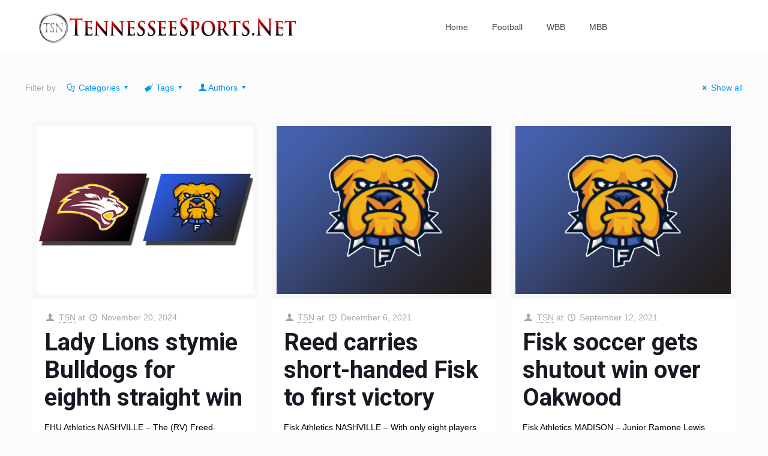

--- FILE ---
content_type: text/html; charset=UTF-8
request_url: https://tennesseesports.net/tag/fisk/
body_size: 24481
content:
<!DOCTYPE html>
<html class="no-js" lang="en-US" itemscope itemtype="https://schema.org/WebPage">

<!-- head -->
<head>

<!-- meta -->
<meta charset="UTF-8" />
<meta name="viewport" content="width=device-width, initial-scale=1, maximum-scale=1" />
<meta name="description" content="You stop for college and high school sports" />
<link rel="alternate" hreflang="en-us" href="https://tennesseesports.net/lady-lions-stymie-bulldogs-for-eighth-straight-win/" />

<link rel="shortcut icon" href="https://tennesseesports.net/wp-content/uploads/2018/03/ISN-FavIcon-2018.png" />

<!-- wp_head() -->
<!-- script | dynamic -->
<script id="mfn-dnmc-config-js">
//<![CDATA[
window.mfn = {mobile_init:1240,nicescroll:40,parallax:"translate3d",responsive:1,retina_js:0};
window.mfn_lightbox = {disable:false,disableMobile:false,title:false,};
window.mfn_sliders = {blog:0,clients:0,offer:0,portfolio:0,shop:0,slider:0,testimonials:0};
//]]>
</script>
<meta name='robots' content='index, follow, max-image-preview:large, max-snippet:-1, max-video-preview:-1' />

	<!-- This site is optimized with the Yoast SEO plugin v26.5 - https://yoast.com/wordpress/plugins/seo/ -->
	<title>Fisk Archives - Tennessee Sports</title>
	<link rel="canonical" href="https://tennesseesports.net/tag/fisk/" />
	<meta property="og:locale" content="en_US" />
	<meta property="og:type" content="article" />
	<meta property="og:title" content="Fisk Archives - Tennessee Sports" />
	<meta property="og:url" content="https://tennesseesports.net/tag/fisk/" />
	<meta property="og:site_name" content="Tennessee Sports" />
	<meta name="twitter:card" content="summary_large_image" />
	<script type="application/ld+json" class="yoast-schema-graph">{"@context":"https://schema.org","@graph":[{"@type":"CollectionPage","@id":"https://tennesseesports.net/tag/fisk/","url":"https://tennesseesports.net/tag/fisk/","name":"Fisk Archives - Tennessee Sports","isPartOf":{"@id":"https://tennesseesports.net/#website"},"primaryImageOfPage":{"@id":"https://tennesseesports.net/tag/fisk/#primaryimage"},"image":{"@id":"https://tennesseesports.net/tag/fisk/#primaryimage"},"thumbnailUrl":"https://tennesseesports.net/wp-content/uploads/2024/11/FHUatFisk-1200.jpg","breadcrumb":{"@id":"https://tennesseesports.net/tag/fisk/#breadcrumb"},"inLanguage":"en-US"},{"@type":"ImageObject","inLanguage":"en-US","@id":"https://tennesseesports.net/tag/fisk/#primaryimage","url":"https://tennesseesports.net/wp-content/uploads/2024/11/FHUatFisk-1200.jpg","contentUrl":"https://tennesseesports.net/wp-content/uploads/2024/11/FHUatFisk-1200.jpg","width":1200,"height":900},{"@type":"BreadcrumbList","@id":"https://tennesseesports.net/tag/fisk/#breadcrumb","itemListElement":[{"@type":"ListItem","position":1,"name":"Home","item":"https://tennesseesports.net/"},{"@type":"ListItem","position":2,"name":"Fisk"}]},{"@type":"WebSite","@id":"https://tennesseesports.net/#website","url":"https://tennesseesports.net/","name":"Tennessee Sports","description":"Your stop for college and high school sports in Tennessee","potentialAction":[{"@type":"SearchAction","target":{"@type":"EntryPoint","urlTemplate":"https://tennesseesports.net/?s={search_term_string}"},"query-input":{"@type":"PropertyValueSpecification","valueRequired":true,"valueName":"search_term_string"}}],"inLanguage":"en-US"}]}</script>
	<!-- / Yoast SEO plugin. -->


<link rel='dns-prefetch' href='//fonts.googleapis.com' />
<link rel="alternate" type="application/rss+xml" title="Tennessee Sports &raquo; Feed" href="https://tennesseesports.net/feed/" />
<link rel="alternate" type="application/rss+xml" title="Tennessee Sports &raquo; Comments Feed" href="https://tennesseesports.net/comments/feed/" />
<link rel="alternate" type="application/rss+xml" title="Tennessee Sports &raquo; Fisk Tag Feed" href="https://tennesseesports.net/tag/fisk/feed/" />
<style id='wp-img-auto-sizes-contain-inline-css' type='text/css'>
img:is([sizes=auto i],[sizes^="auto," i]){contain-intrinsic-size:3000px 1500px}
/*# sourceURL=wp-img-auto-sizes-contain-inline-css */
</style>
<link rel='stylesheet' id='layerslider-css' href='https://tennesseesports.net/wp-content/plugins/LayerSlider/assets/static/layerslider/css/layerslider.css?ver=7.0.7' type='text/css' media='all' />
<style id='wp-emoji-styles-inline-css' type='text/css'>

	img.wp-smiley, img.emoji {
		display: inline !important;
		border: none !important;
		box-shadow: none !important;
		height: 1em !important;
		width: 1em !important;
		margin: 0 0.07em !important;
		vertical-align: -0.1em !important;
		background: none !important;
		padding: 0 !important;
	}
/*# sourceURL=wp-emoji-styles-inline-css */
</style>
<style id='wp-block-library-inline-css' type='text/css'>
:root{--wp-block-synced-color:#7a00df;--wp-block-synced-color--rgb:122,0,223;--wp-bound-block-color:var(--wp-block-synced-color);--wp-editor-canvas-background:#ddd;--wp-admin-theme-color:#007cba;--wp-admin-theme-color--rgb:0,124,186;--wp-admin-theme-color-darker-10:#006ba1;--wp-admin-theme-color-darker-10--rgb:0,107,160.5;--wp-admin-theme-color-darker-20:#005a87;--wp-admin-theme-color-darker-20--rgb:0,90,135;--wp-admin-border-width-focus:2px}@media (min-resolution:192dpi){:root{--wp-admin-border-width-focus:1.5px}}.wp-element-button{cursor:pointer}:root .has-very-light-gray-background-color{background-color:#eee}:root .has-very-dark-gray-background-color{background-color:#313131}:root .has-very-light-gray-color{color:#eee}:root .has-very-dark-gray-color{color:#313131}:root .has-vivid-green-cyan-to-vivid-cyan-blue-gradient-background{background:linear-gradient(135deg,#00d084,#0693e3)}:root .has-purple-crush-gradient-background{background:linear-gradient(135deg,#34e2e4,#4721fb 50%,#ab1dfe)}:root .has-hazy-dawn-gradient-background{background:linear-gradient(135deg,#faaca8,#dad0ec)}:root .has-subdued-olive-gradient-background{background:linear-gradient(135deg,#fafae1,#67a671)}:root .has-atomic-cream-gradient-background{background:linear-gradient(135deg,#fdd79a,#004a59)}:root .has-nightshade-gradient-background{background:linear-gradient(135deg,#330968,#31cdcf)}:root .has-midnight-gradient-background{background:linear-gradient(135deg,#020381,#2874fc)}:root{--wp--preset--font-size--normal:16px;--wp--preset--font-size--huge:42px}.has-regular-font-size{font-size:1em}.has-larger-font-size{font-size:2.625em}.has-normal-font-size{font-size:var(--wp--preset--font-size--normal)}.has-huge-font-size{font-size:var(--wp--preset--font-size--huge)}.has-text-align-center{text-align:center}.has-text-align-left{text-align:left}.has-text-align-right{text-align:right}.has-fit-text{white-space:nowrap!important}#end-resizable-editor-section{display:none}.aligncenter{clear:both}.items-justified-left{justify-content:flex-start}.items-justified-center{justify-content:center}.items-justified-right{justify-content:flex-end}.items-justified-space-between{justify-content:space-between}.screen-reader-text{border:0;clip-path:inset(50%);height:1px;margin:-1px;overflow:hidden;padding:0;position:absolute;width:1px;word-wrap:normal!important}.screen-reader-text:focus{background-color:#ddd;clip-path:none;color:#444;display:block;font-size:1em;height:auto;left:5px;line-height:normal;padding:15px 23px 14px;text-decoration:none;top:5px;width:auto;z-index:100000}html :where(.has-border-color){border-style:solid}html :where([style*=border-top-color]){border-top-style:solid}html :where([style*=border-right-color]){border-right-style:solid}html :where([style*=border-bottom-color]){border-bottom-style:solid}html :where([style*=border-left-color]){border-left-style:solid}html :where([style*=border-width]){border-style:solid}html :where([style*=border-top-width]){border-top-style:solid}html :where([style*=border-right-width]){border-right-style:solid}html :where([style*=border-bottom-width]){border-bottom-style:solid}html :where([style*=border-left-width]){border-left-style:solid}html :where(img[class*=wp-image-]){height:auto;max-width:100%}:where(figure){margin:0 0 1em}html :where(.is-position-sticky){--wp-admin--admin-bar--position-offset:var(--wp-admin--admin-bar--height,0px)}@media screen and (max-width:600px){html :where(.is-position-sticky){--wp-admin--admin-bar--position-offset:0px}}

/*# sourceURL=wp-block-library-inline-css */
</style><style id='global-styles-inline-css' type='text/css'>
:root{--wp--preset--aspect-ratio--square: 1;--wp--preset--aspect-ratio--4-3: 4/3;--wp--preset--aspect-ratio--3-4: 3/4;--wp--preset--aspect-ratio--3-2: 3/2;--wp--preset--aspect-ratio--2-3: 2/3;--wp--preset--aspect-ratio--16-9: 16/9;--wp--preset--aspect-ratio--9-16: 9/16;--wp--preset--color--black: #000000;--wp--preset--color--cyan-bluish-gray: #abb8c3;--wp--preset--color--white: #ffffff;--wp--preset--color--pale-pink: #f78da7;--wp--preset--color--vivid-red: #cf2e2e;--wp--preset--color--luminous-vivid-orange: #ff6900;--wp--preset--color--luminous-vivid-amber: #fcb900;--wp--preset--color--light-green-cyan: #7bdcb5;--wp--preset--color--vivid-green-cyan: #00d084;--wp--preset--color--pale-cyan-blue: #8ed1fc;--wp--preset--color--vivid-cyan-blue: #0693e3;--wp--preset--color--vivid-purple: #9b51e0;--wp--preset--gradient--vivid-cyan-blue-to-vivid-purple: linear-gradient(135deg,rgb(6,147,227) 0%,rgb(155,81,224) 100%);--wp--preset--gradient--light-green-cyan-to-vivid-green-cyan: linear-gradient(135deg,rgb(122,220,180) 0%,rgb(0,208,130) 100%);--wp--preset--gradient--luminous-vivid-amber-to-luminous-vivid-orange: linear-gradient(135deg,rgb(252,185,0) 0%,rgb(255,105,0) 100%);--wp--preset--gradient--luminous-vivid-orange-to-vivid-red: linear-gradient(135deg,rgb(255,105,0) 0%,rgb(207,46,46) 100%);--wp--preset--gradient--very-light-gray-to-cyan-bluish-gray: linear-gradient(135deg,rgb(238,238,238) 0%,rgb(169,184,195) 100%);--wp--preset--gradient--cool-to-warm-spectrum: linear-gradient(135deg,rgb(74,234,220) 0%,rgb(151,120,209) 20%,rgb(207,42,186) 40%,rgb(238,44,130) 60%,rgb(251,105,98) 80%,rgb(254,248,76) 100%);--wp--preset--gradient--blush-light-purple: linear-gradient(135deg,rgb(255,206,236) 0%,rgb(152,150,240) 100%);--wp--preset--gradient--blush-bordeaux: linear-gradient(135deg,rgb(254,205,165) 0%,rgb(254,45,45) 50%,rgb(107,0,62) 100%);--wp--preset--gradient--luminous-dusk: linear-gradient(135deg,rgb(255,203,112) 0%,rgb(199,81,192) 50%,rgb(65,88,208) 100%);--wp--preset--gradient--pale-ocean: linear-gradient(135deg,rgb(255,245,203) 0%,rgb(182,227,212) 50%,rgb(51,167,181) 100%);--wp--preset--gradient--electric-grass: linear-gradient(135deg,rgb(202,248,128) 0%,rgb(113,206,126) 100%);--wp--preset--gradient--midnight: linear-gradient(135deg,rgb(2,3,129) 0%,rgb(40,116,252) 100%);--wp--preset--font-size--small: 13px;--wp--preset--font-size--medium: 20px;--wp--preset--font-size--large: 36px;--wp--preset--font-size--x-large: 42px;--wp--preset--spacing--20: 0.44rem;--wp--preset--spacing--30: 0.67rem;--wp--preset--spacing--40: 1rem;--wp--preset--spacing--50: 1.5rem;--wp--preset--spacing--60: 2.25rem;--wp--preset--spacing--70: 3.38rem;--wp--preset--spacing--80: 5.06rem;--wp--preset--shadow--natural: 6px 6px 9px rgba(0, 0, 0, 0.2);--wp--preset--shadow--deep: 12px 12px 50px rgba(0, 0, 0, 0.4);--wp--preset--shadow--sharp: 6px 6px 0px rgba(0, 0, 0, 0.2);--wp--preset--shadow--outlined: 6px 6px 0px -3px rgb(255, 255, 255), 6px 6px rgb(0, 0, 0);--wp--preset--shadow--crisp: 6px 6px 0px rgb(0, 0, 0);}:where(.is-layout-flex){gap: 0.5em;}:where(.is-layout-grid){gap: 0.5em;}body .is-layout-flex{display: flex;}.is-layout-flex{flex-wrap: wrap;align-items: center;}.is-layout-flex > :is(*, div){margin: 0;}body .is-layout-grid{display: grid;}.is-layout-grid > :is(*, div){margin: 0;}:where(.wp-block-columns.is-layout-flex){gap: 2em;}:where(.wp-block-columns.is-layout-grid){gap: 2em;}:where(.wp-block-post-template.is-layout-flex){gap: 1.25em;}:where(.wp-block-post-template.is-layout-grid){gap: 1.25em;}.has-black-color{color: var(--wp--preset--color--black) !important;}.has-cyan-bluish-gray-color{color: var(--wp--preset--color--cyan-bluish-gray) !important;}.has-white-color{color: var(--wp--preset--color--white) !important;}.has-pale-pink-color{color: var(--wp--preset--color--pale-pink) !important;}.has-vivid-red-color{color: var(--wp--preset--color--vivid-red) !important;}.has-luminous-vivid-orange-color{color: var(--wp--preset--color--luminous-vivid-orange) !important;}.has-luminous-vivid-amber-color{color: var(--wp--preset--color--luminous-vivid-amber) !important;}.has-light-green-cyan-color{color: var(--wp--preset--color--light-green-cyan) !important;}.has-vivid-green-cyan-color{color: var(--wp--preset--color--vivid-green-cyan) !important;}.has-pale-cyan-blue-color{color: var(--wp--preset--color--pale-cyan-blue) !important;}.has-vivid-cyan-blue-color{color: var(--wp--preset--color--vivid-cyan-blue) !important;}.has-vivid-purple-color{color: var(--wp--preset--color--vivid-purple) !important;}.has-black-background-color{background-color: var(--wp--preset--color--black) !important;}.has-cyan-bluish-gray-background-color{background-color: var(--wp--preset--color--cyan-bluish-gray) !important;}.has-white-background-color{background-color: var(--wp--preset--color--white) !important;}.has-pale-pink-background-color{background-color: var(--wp--preset--color--pale-pink) !important;}.has-vivid-red-background-color{background-color: var(--wp--preset--color--vivid-red) !important;}.has-luminous-vivid-orange-background-color{background-color: var(--wp--preset--color--luminous-vivid-orange) !important;}.has-luminous-vivid-amber-background-color{background-color: var(--wp--preset--color--luminous-vivid-amber) !important;}.has-light-green-cyan-background-color{background-color: var(--wp--preset--color--light-green-cyan) !important;}.has-vivid-green-cyan-background-color{background-color: var(--wp--preset--color--vivid-green-cyan) !important;}.has-pale-cyan-blue-background-color{background-color: var(--wp--preset--color--pale-cyan-blue) !important;}.has-vivid-cyan-blue-background-color{background-color: var(--wp--preset--color--vivid-cyan-blue) !important;}.has-vivid-purple-background-color{background-color: var(--wp--preset--color--vivid-purple) !important;}.has-black-border-color{border-color: var(--wp--preset--color--black) !important;}.has-cyan-bluish-gray-border-color{border-color: var(--wp--preset--color--cyan-bluish-gray) !important;}.has-white-border-color{border-color: var(--wp--preset--color--white) !important;}.has-pale-pink-border-color{border-color: var(--wp--preset--color--pale-pink) !important;}.has-vivid-red-border-color{border-color: var(--wp--preset--color--vivid-red) !important;}.has-luminous-vivid-orange-border-color{border-color: var(--wp--preset--color--luminous-vivid-orange) !important;}.has-luminous-vivid-amber-border-color{border-color: var(--wp--preset--color--luminous-vivid-amber) !important;}.has-light-green-cyan-border-color{border-color: var(--wp--preset--color--light-green-cyan) !important;}.has-vivid-green-cyan-border-color{border-color: var(--wp--preset--color--vivid-green-cyan) !important;}.has-pale-cyan-blue-border-color{border-color: var(--wp--preset--color--pale-cyan-blue) !important;}.has-vivid-cyan-blue-border-color{border-color: var(--wp--preset--color--vivid-cyan-blue) !important;}.has-vivid-purple-border-color{border-color: var(--wp--preset--color--vivid-purple) !important;}.has-vivid-cyan-blue-to-vivid-purple-gradient-background{background: var(--wp--preset--gradient--vivid-cyan-blue-to-vivid-purple) !important;}.has-light-green-cyan-to-vivid-green-cyan-gradient-background{background: var(--wp--preset--gradient--light-green-cyan-to-vivid-green-cyan) !important;}.has-luminous-vivid-amber-to-luminous-vivid-orange-gradient-background{background: var(--wp--preset--gradient--luminous-vivid-amber-to-luminous-vivid-orange) !important;}.has-luminous-vivid-orange-to-vivid-red-gradient-background{background: var(--wp--preset--gradient--luminous-vivid-orange-to-vivid-red) !important;}.has-very-light-gray-to-cyan-bluish-gray-gradient-background{background: var(--wp--preset--gradient--very-light-gray-to-cyan-bluish-gray) !important;}.has-cool-to-warm-spectrum-gradient-background{background: var(--wp--preset--gradient--cool-to-warm-spectrum) !important;}.has-blush-light-purple-gradient-background{background: var(--wp--preset--gradient--blush-light-purple) !important;}.has-blush-bordeaux-gradient-background{background: var(--wp--preset--gradient--blush-bordeaux) !important;}.has-luminous-dusk-gradient-background{background: var(--wp--preset--gradient--luminous-dusk) !important;}.has-pale-ocean-gradient-background{background: var(--wp--preset--gradient--pale-ocean) !important;}.has-electric-grass-gradient-background{background: var(--wp--preset--gradient--electric-grass) !important;}.has-midnight-gradient-background{background: var(--wp--preset--gradient--midnight) !important;}.has-small-font-size{font-size: var(--wp--preset--font-size--small) !important;}.has-medium-font-size{font-size: var(--wp--preset--font-size--medium) !important;}.has-large-font-size{font-size: var(--wp--preset--font-size--large) !important;}.has-x-large-font-size{font-size: var(--wp--preset--font-size--x-large) !important;}
/*# sourceURL=global-styles-inline-css */
</style>

<style id='classic-theme-styles-inline-css' type='text/css'>
/*! This file is auto-generated */
.wp-block-button__link{color:#fff;background-color:#32373c;border-radius:9999px;box-shadow:none;text-decoration:none;padding:calc(.667em + 2px) calc(1.333em + 2px);font-size:1.125em}.wp-block-file__button{background:#32373c;color:#fff;text-decoration:none}
/*# sourceURL=/wp-includes/css/classic-themes.min.css */
</style>
<link rel='stylesheet' id='wp-polls-css' href='https://tennesseesports.net/wp-content/plugins/wp-polls/polls-css.css?ver=2.77.3' type='text/css' media='all' />
<style id='wp-polls-inline-css' type='text/css'>
.wp-polls .pollbar {
	margin: 1px;
	font-size: 7px;
	line-height: 9px;
	height: 9px;
	background: #ff0000;
	border: 1px solid #000000;
}

/*# sourceURL=wp-polls-inline-css */
</style>
<link rel='stylesheet' id='style-css' href='https://tennesseesports.net/wp-content/themes/betheme/style.css?ver=20.8.8.1' type='text/css' media='all' />
<link rel='stylesheet' id='mfn-base-css' href='https://tennesseesports.net/wp-content/themes/betheme/css/base.css?ver=20.8.8.1' type='text/css' media='all' />
<link rel='stylesheet' id='mfn-layout-css' href='https://tennesseesports.net/wp-content/themes/betheme/css/layout.css?ver=20.8.8.1' type='text/css' media='all' />
<link rel='stylesheet' id='mfn-shortcodes-css' href='https://tennesseesports.net/wp-content/themes/betheme/css/shortcodes.css?ver=20.8.8.1' type='text/css' media='all' />
<link rel='stylesheet' id='mfn-animations-css' href='https://tennesseesports.net/wp-content/themes/betheme/assets/animations/animations.min.css?ver=20.8.8.1' type='text/css' media='all' />
<link rel='stylesheet' id='mfn-jquery-ui-css' href='https://tennesseesports.net/wp-content/themes/betheme/assets/ui/jquery.ui.all.css?ver=20.8.8.1' type='text/css' media='all' />
<link rel='stylesheet' id='mfn-jplayer-css' href='https://tennesseesports.net/wp-content/themes/betheme/assets/jplayer/css/jplayer.blue.monday.css?ver=20.8.8.1' type='text/css' media='all' />
<link rel='stylesheet' id='mfn-responsive-css' href='https://tennesseesports.net/wp-content/themes/betheme/css/responsive.css?ver=20.8.8.1' type='text/css' media='all' />
<link rel='stylesheet' id='Roboto-css' href='https://fonts.googleapis.com/css?family=Roboto%3A1%2C300%2C400%2C400italic%2C500%2C700%2C700italic&#038;ver=6.9' type='text/css' media='all' />
<script type="text/javascript" src="https://tennesseesports.net/wp-includes/js/jquery/jquery.min.js?ver=3.7.1" id="jquery-core-js"></script>
<script type="text/javascript" src="https://tennesseesports.net/wp-includes/js/jquery/jquery-migrate.min.js?ver=3.4.1" id="jquery-migrate-js"></script>
<script type="text/javascript" id="jquery-js-after">
/* <![CDATA[ */
jQuery(document).ready(function() {
	jQuery(".f565a3fc2e6d0430d2eb2a4e7465217f").click(function() {
		jQuery.post(
			"https://tennesseesports.net/wp-admin/admin-ajax.php", {
				"action": "quick_adsense_onpost_ad_click",
				"quick_adsense_onpost_ad_index": jQuery(this).attr("data-index"),
				"quick_adsense_nonce": "17d1b233b1",
			}, function(response) { }
		);
	});
});

//# sourceURL=jquery-js-after
/* ]]> */
</script>
<script type="text/javascript" id="layerslider-utils-js-extra">
/* <![CDATA[ */
var LS_Meta = {"v":"7.0.7","fixGSAP":"1"};
//# sourceURL=layerslider-utils-js-extra
/* ]]> */
</script>
<script type="text/javascript" src="https://tennesseesports.net/wp-content/plugins/LayerSlider/assets/static/layerslider/js/layerslider.utils.js?ver=7.0.7" id="layerslider-utils-js"></script>
<script type="text/javascript" src="https://tennesseesports.net/wp-content/plugins/LayerSlider/assets/static/layerslider/js/layerslider.kreaturamedia.jquery.js?ver=7.0.7" id="layerslider-js"></script>
<script type="text/javascript" src="https://tennesseesports.net/wp-content/plugins/LayerSlider/assets/static/layerslider/js/layerslider.transitions.js?ver=7.0.7" id="layerslider-transitions-js"></script>
<meta name="generator" content="Powered by LayerSlider 7.0.7 - Multi-Purpose, Responsive, Parallax, Mobile-Friendly Slider Plugin for WordPress." />
<!-- LayerSlider updates and docs at: https://layerslider.com -->
<link rel="https://api.w.org/" href="https://tennesseesports.net/wp-json/" /><link rel="alternate" title="JSON" type="application/json" href="https://tennesseesports.net/wp-json/wp/v2/tags/483" /><link rel="EditURI" type="application/rsd+xml" title="RSD" href="https://tennesseesports.net/xmlrpc.php?rsd" />
<meta name="generator" content="WordPress 6.9" />
<!-- Global site tag (gtag.js) - Google Analytics -->
<script async src="https://www.googletagmanager.com/gtag/js?id=UA-136091934-1"></script>
<script>
  window.dataLayer = window.dataLayer || [];
  function gtag(){dataLayer.push(arguments);}
  gtag('js', new Date());

  gtag('config', 'UA-136091934-1');
</script><script async src="//pagead2.googlesyndication.com/pagead/js/adsbygoogle.js"></script>
<script>
     (adsbygoogle = window.adsbygoogle || []).push({
          google_ad_client: "ca-pub-4024319323781499",
          enable_page_level_ads: true
     });
</script><!-- style | background -->
<style id="mfn-dnmc-bg-css">
body:not(.template-slider) #Header_wrapper{background-image:url(https://tennesseesports.net/wp-content/uploads/2018/03/coffee.jpg);background-repeat:no-repeat;background-position:center top}
</style>
<!-- style | dynamic -->
<style id="mfn-dnmc-style-css">
@media only screen and (min-width: 1240px){body:not(.header-simple) #Top_bar #menu{display:block!important}.tr-menu #Top_bar #menu{background:none!important}#Top_bar .menu > li > ul.mfn-megamenu{width:984px}#Top_bar .menu > li > ul.mfn-megamenu > li{float:left}#Top_bar .menu > li > ul.mfn-megamenu > li.mfn-megamenu-cols-1{width:100%}#Top_bar .menu > li > ul.mfn-megamenu > li.mfn-megamenu-cols-2{width:50%}#Top_bar .menu > li > ul.mfn-megamenu > li.mfn-megamenu-cols-3{width:33.33%}#Top_bar .menu > li > ul.mfn-megamenu > li.mfn-megamenu-cols-4{width:25%}#Top_bar .menu > li > ul.mfn-megamenu > li.mfn-megamenu-cols-5{width:20%}#Top_bar .menu > li > ul.mfn-megamenu > li.mfn-megamenu-cols-6{width:16.66%}#Top_bar .menu > li > ul.mfn-megamenu > li > ul{display:block!important;position:inherit;left:auto;top:auto;border-width:0 1px 0 0}#Top_bar .menu > li > ul.mfn-megamenu > li:last-child > ul{border:0}#Top_bar .menu > li > ul.mfn-megamenu > li > ul li{width:auto}#Top_bar .menu > li > ul.mfn-megamenu a.mfn-megamenu-title{text-transform:uppercase;font-weight:400;background:none}#Top_bar .menu > li > ul.mfn-megamenu a .menu-arrow{display:none}.menuo-right #Top_bar .menu > li > ul.mfn-megamenu{left:auto;right:0}.menuo-right #Top_bar .menu > li > ul.mfn-megamenu-bg{box-sizing:border-box}#Top_bar .menu > li > ul.mfn-megamenu-bg{padding:20px 166px 20px 20px;background-repeat:no-repeat;background-position:right bottom}.rtl #Top_bar .menu > li > ul.mfn-megamenu-bg{padding-left:166px;padding-right:20px;background-position:left bottom}#Top_bar .menu > li > ul.mfn-megamenu-bg > li{background:none}#Top_bar .menu > li > ul.mfn-megamenu-bg > li a{border:none}#Top_bar .menu > li > ul.mfn-megamenu-bg > li > ul{background:none!important;-webkit-box-shadow:0 0 0 0;-moz-box-shadow:0 0 0 0;box-shadow:0 0 0 0}.mm-vertical #Top_bar .container{position:relative;}.mm-vertical #Top_bar .top_bar_left{position:static;}.mm-vertical #Top_bar .menu > li ul{box-shadow:0 0 0 0 transparent!important;background-image:none;}.mm-vertical #Top_bar .menu > li > ul.mfn-megamenu{width:98%!important;margin:0 1%;padding:20px 0;}.mm-vertical.header-plain #Top_bar .menu > li > ul.mfn-megamenu{width:100%!important;margin:0;}.mm-vertical #Top_bar .menu > li > ul.mfn-megamenu > li{display:table-cell;float:none!important;width:10%;padding:0 15px;border-right:1px solid rgba(0, 0, 0, 0.05);}.mm-vertical #Top_bar .menu > li > ul.mfn-megamenu > li:last-child{border-right-width:0}.mm-vertical #Top_bar .menu > li > ul.mfn-megamenu > li.hide-border{border-right-width:0}.mm-vertical #Top_bar .menu > li > ul.mfn-megamenu > li a{border-bottom-width:0;padding:9px 15px;line-height:120%;}.mm-vertical #Top_bar .menu > li > ul.mfn-megamenu a.mfn-megamenu-title{font-weight:700;}.rtl .mm-vertical #Top_bar .menu > li > ul.mfn-megamenu > li:first-child{border-right-width:0}.rtl .mm-vertical #Top_bar .menu > li > ul.mfn-megamenu > li:last-child{border-right-width:1px}#Header_creative #Top_bar .menu > li > ul.mfn-megamenu{width:980px!important;margin:0;}.header-plain:not(.menuo-right) #Header .top_bar_left{width:auto!important}.header-stack.header-center #Top_bar #menu{display:inline-block!important}.header-simple #Top_bar #menu{display:none;height:auto;width:300px;bottom:auto;top:100%;right:1px;position:absolute;margin:0}.header-simple #Header a.responsive-menu-toggle{display:block;right:10px}.header-simple #Top_bar #menu > ul{width:100%;float:left}.header-simple #Top_bar #menu ul li{width:100%;padding-bottom:0;border-right:0;position:relative}.header-simple #Top_bar #menu ul li a{padding:0 20px;margin:0;display:block;height:auto;line-height:normal;border:none}.header-simple #Top_bar #menu ul li a:after{display:none}.header-simple #Top_bar #menu ul li a span{border:none;line-height:44px;display:inline;padding:0}.header-simple #Top_bar #menu ul li.submenu .menu-toggle{display:block;position:absolute;right:0;top:0;width:44px;height:44px;line-height:44px;font-size:30px;font-weight:300;text-align:center;cursor:pointer;color:#444;opacity:0.33;}.header-simple #Top_bar #menu ul li.submenu .menu-toggle:after{content:"+"}.header-simple #Top_bar #menu ul li.hover > .menu-toggle:after{content:"-"}.header-simple #Top_bar #menu ul li.hover a{border-bottom:0}.header-simple #Top_bar #menu ul.mfn-megamenu li .menu-toggle{display:none}.header-simple #Top_bar #menu ul li ul{position:relative!important;left:0!important;top:0;padding:0;margin:0!important;width:auto!important;background-image:none}.header-simple #Top_bar #menu ul li ul li{width:100%!important;display:block;padding:0;}.header-simple #Top_bar #menu ul li ul li a{padding:0 20px 0 30px}.header-simple #Top_bar #menu ul li ul li a .menu-arrow{display:none}.header-simple #Top_bar #menu ul li ul li a span{padding:0}.header-simple #Top_bar #menu ul li ul li a span:after{display:none!important}.header-simple #Top_bar .menu > li > ul.mfn-megamenu a.mfn-megamenu-title{text-transform:uppercase;font-weight:400}.header-simple #Top_bar .menu > li > ul.mfn-megamenu > li > ul{display:block!important;position:inherit;left:auto;top:auto}.header-simple #Top_bar #menu ul li ul li ul{border-left:0!important;padding:0;top:0}.header-simple #Top_bar #menu ul li ul li ul li a{padding:0 20px 0 40px}.rtl.header-simple #Top_bar #menu{left:1px;right:auto}.rtl.header-simple #Top_bar a.responsive-menu-toggle{left:10px;right:auto}.rtl.header-simple #Top_bar #menu ul li.submenu .menu-toggle{left:0;right:auto}.rtl.header-simple #Top_bar #menu ul li ul{left:auto!important;right:0!important}.rtl.header-simple #Top_bar #menu ul li ul li a{padding:0 30px 0 20px}.rtl.header-simple #Top_bar #menu ul li ul li ul li a{padding:0 40px 0 20px}.menu-highlight #Top_bar .menu > li{margin:0 2px}.menu-highlight:not(.header-creative) #Top_bar .menu > li > a{margin:20px 0;padding:0;-webkit-border-radius:5px;border-radius:5px}.menu-highlight #Top_bar .menu > li > a:after{display:none}.menu-highlight #Top_bar .menu > li > a span:not(.description){line-height:50px}.menu-highlight #Top_bar .menu > li > a span.description{display:none}.menu-highlight.header-stack #Top_bar .menu > li > a{margin:10px 0!important}.menu-highlight.header-stack #Top_bar .menu > li > a span:not(.description){line-height:40px}.menu-highlight.header-transparent #Top_bar .menu > li > a{margin:5px 0}.menu-highlight.header-simple #Top_bar #menu ul li,.menu-highlight.header-creative #Top_bar #menu ul li{margin:0}.menu-highlight.header-simple #Top_bar #menu ul li > a,.menu-highlight.header-creative #Top_bar #menu ul li > a{-webkit-border-radius:0;border-radius:0}.menu-highlight:not(.header-fixed):not(.header-simple) #Top_bar.is-sticky .menu > li > a{margin:10px 0!important;padding:5px 0!important}.menu-highlight:not(.header-fixed):not(.header-simple) #Top_bar.is-sticky .menu > li > a span{line-height:30px!important}.header-modern.menu-highlight.menuo-right .menu_wrapper{margin-right:20px}.menu-line-below #Top_bar .menu > li > a:after{top:auto;bottom:-4px}.menu-line-below #Top_bar.is-sticky .menu > li > a:after{top:auto;bottom:-4px}.menu-line-below-80 #Top_bar:not(.is-sticky) .menu > li > a:after{height:4px;left:10%;top:50%;margin-top:20px;width:80%}.menu-line-below-80-1 #Top_bar:not(.is-sticky) .menu > li > a:after{height:1px;left:10%;top:50%;margin-top:20px;width:80%}.menu-link-color #Top_bar .menu > li > a:after{display:none!important}.menu-arrow-top #Top_bar .menu > li > a:after{background:none repeat scroll 0 0 rgba(0,0,0,0)!important;border-color:#ccc transparent transparent;border-style:solid;border-width:7px 7px 0;display:block;height:0;left:50%;margin-left:-7px;top:0!important;width:0}.menu-arrow-top.header-transparent #Top_bar .menu > li > a:after,.menu-arrow-top.header-plain #Top_bar .menu > li > a:after{display:none}.menu-arrow-top #Top_bar.is-sticky .menu > li > a:after{top:0!important}.menu-arrow-bottom #Top_bar .menu > li > a:after{background:none!important;border-color:transparent transparent #ccc;border-style:solid;border-width:0 7px 7px;display:block;height:0;left:50%;margin-left:-7px;top:auto;bottom:0;width:0}.menu-arrow-bottom.header-transparent #Top_bar .menu > li > a:after,.menu-arrow-bottom.header-plain #Top_bar .menu > li > a:after{display:none}.menu-arrow-bottom #Top_bar.is-sticky .menu > li > a:after{top:auto;bottom:0}.menuo-no-borders #Top_bar .menu > li > a span:not(.description){border-right-width:0}.menuo-no-borders #Header_creative #Top_bar .menu > li > a span{border-bottom-width:0}.menuo-right #Top_bar .menu_wrapper{float:right}.menuo-right.header-stack:not(.header-center) #Top_bar .menu_wrapper{margin-right:150px}body.header-creative{padding-left:50px}body.header-creative.header-open{padding-left:250px}body.error404,body.under-construction,body.template-blank{padding-left:0!important}.header-creative.footer-fixed #Footer,.header-creative.footer-sliding #Footer,.header-creative.footer-stick #Footer.is-sticky{box-sizing:border-box;padding-left:50px;}.header-open.footer-fixed #Footer,.header-open.footer-sliding #Footer,.header-creative.footer-stick #Footer.is-sticky{padding-left:250px;}.header-rtl.header-creative.footer-fixed #Footer,.header-rtl.header-creative.footer-sliding #Footer,.header-rtl.header-creative.footer-stick #Footer.is-sticky{padding-left:0;padding-right:50px;}.header-rtl.header-open.footer-fixed #Footer,.header-rtl.header-open.footer-sliding #Footer,.header-rtl.header-creative.footer-stick #Footer.is-sticky{padding-right:250px;}#Header_creative{background:#fff;position:fixed;width:250px;height:100%;left:-200px;top:0;z-index:9002;-webkit-box-shadow:2px 0 4px 2px rgba(0,0,0,.15);box-shadow:2px 0 4px 2px rgba(0,0,0,.15)}#Header_creative .container{width:100%}#Header_creative .creative-wrapper{opacity:0;margin-right:50px}#Header_creative a.creative-menu-toggle{display:block;width:34px;height:34px;line-height:34px;font-size:22px;text-align:center;position:absolute;top:10px;right:8px;border-radius:3px}.admin-bar #Header_creative a.creative-menu-toggle{top:42px}#Header_creative #Top_bar{position:static;width:100%}#Header_creative #Top_bar .top_bar_left{width:100%!important;float:none}#Header_creative #Top_bar .top_bar_right{width:100%!important;float:none;height:auto;margin-bottom:35px;text-align:center;padding:0 20px;top:0;-webkit-box-sizing:border-box;-moz-box-sizing:border-box;box-sizing:border-box}#Header_creative #Top_bar .top_bar_right:before{display:none}#Header_creative #Top_bar .top_bar_right_wrapper{top:0}#Header_creative #Top_bar .logo{float:none;text-align:center;margin:15px 0}#Header_creative #Top_bar .menu_wrapper{float:none;margin:0 0 30px}#Header_creative #Top_bar .menu > li{width:100%;float:none;position:relative}#Header_creative #Top_bar .menu > li > a{padding:0;text-align:center}#Header_creative #Top_bar .menu > li > a:after{display:none}#Header_creative #Top_bar .menu > li > a span{border-right:0;border-bottom-width:1px;line-height:38px}#Header_creative #Top_bar .menu li ul{left:100%;right:auto;top:0;box-shadow:2px 2px 2px 0 rgba(0,0,0,0.03);-webkit-box-shadow:2px 2px 2px 0 rgba(0,0,0,0.03)}#Header_creative #Top_bar .menu > li > ul.mfn-megamenu{width:700px!important;}#Header_creative #Top_bar .menu > li > ul.mfn-megamenu > li > ul{left:0}#Header_creative #Top_bar .menu li ul li a{padding-top:9px;padding-bottom:8px}#Header_creative #Top_bar .menu li ul li ul{top:0}#Header_creative #Top_bar .menu > li > a span.description{display:block;font-size:13px;line-height:28px!important;clear:both}#Header_creative #Top_bar .search_wrapper{left:100%;top:auto;bottom:0}#Header_creative #Top_bar a#header_cart{display:inline-block;float:none;top:3px}#Header_creative #Top_bar a#search_button{display:inline-block;float:none;top:3px}#Header_creative #Top_bar .wpml-languages{display:inline-block;float:none;top:0}#Header_creative #Top_bar .wpml-languages.enabled:hover a.active{padding-bottom:9px}#Header_creative #Top_bar a.button.action_button{display:inline-block;float:none;top:16px;margin:0}#Header_creative #Top_bar .banner_wrapper{display:block;text-align:center}#Header_creative #Top_bar .banner_wrapper img{max-width:100%;height:auto;display:inline-block}#Header_creative #Action_bar{display:none;position:absolute;bottom:0;top:auto;clear:both;padding:0 20px;box-sizing:border-box}#Header_creative #Action_bar .social{float:none;text-align:center;padding:5px 0 15px}#Header_creative #Action_bar .social li{margin-bottom:2px}#Header_creative .social li a{color:rgba(0,0,0,.5)}#Header_creative .social li a:hover{color:#000}#Header_creative .creative-social{position:absolute;bottom:10px;right:0;width:50px}#Header_creative .creative-social li{display:block;float:none;width:100%;text-align:center;margin-bottom:5px}.header-creative .fixed-nav.fixed-nav-prev{margin-left:50px}.header-creative.header-open .fixed-nav.fixed-nav-prev{margin-left:250px}.menuo-last #Header_creative #Top_bar .menu li.last ul{top:auto;bottom:0}.header-open #Header_creative{left:0}.header-open #Header_creative .creative-wrapper{opacity:1;margin:0!important;}.header-open #Header_creative .creative-menu-toggle,.header-open #Header_creative .creative-social{display:none}.header-open #Header_creative #Action_bar{display:block}body.header-rtl.header-creative{padding-left:0;padding-right:50px}.header-rtl #Header_creative{left:auto;right:-200px}.header-rtl.nice-scroll #Header_creative{margin-right:10px}.header-rtl #Header_creative .creative-wrapper{margin-left:50px;margin-right:0}.header-rtl #Header_creative a.creative-menu-toggle{left:8px;right:auto}.header-rtl #Header_creative .creative-social{left:0;right:auto}.header-rtl #Footer #back_to_top.sticky{right:125px}.header-rtl #popup_contact{right:70px}.header-rtl #Header_creative #Top_bar .menu li ul{left:auto;right:100%}.header-rtl #Header_creative #Top_bar .search_wrapper{left:auto;right:100%;}.header-rtl .fixed-nav.fixed-nav-prev{margin-left:0!important}.header-rtl .fixed-nav.fixed-nav-next{margin-right:50px}body.header-rtl.header-creative.header-open{padding-left:0;padding-right:250px!important}.header-rtl.header-open #Header_creative{left:auto;right:0}.header-rtl.header-open #Footer #back_to_top.sticky{right:325px}.header-rtl.header-open #popup_contact{right:270px}.header-rtl.header-open .fixed-nav.fixed-nav-next{margin-right:250px}#Header_creative.active{left:-1px;}.header-rtl #Header_creative.active{left:auto;right:-1px;}#Header_creative.active .creative-wrapper{opacity:1;margin:0}.header-creative .vc_row[data-vc-full-width]{padding-left:50px}.header-creative.header-open .vc_row[data-vc-full-width]{padding-left:250px}.header-open .vc_parallax .vc_parallax-inner { left:auto; width: calc(100% - 250px); }.header-open.header-rtl .vc_parallax .vc_parallax-inner { left:0; right:auto; }#Header_creative.scroll{height:100%;overflow-y:auto}#Header_creative.scroll:not(.dropdown) .menu li ul{display:none!important}#Header_creative.scroll #Action_bar{position:static}#Header_creative.dropdown{outline:none}#Header_creative.dropdown #Top_bar .menu_wrapper{float:left}#Header_creative.dropdown #Top_bar #menu ul li{position:relative;float:left}#Header_creative.dropdown #Top_bar #menu ul li a:after{display:none}#Header_creative.dropdown #Top_bar #menu ul li a span{line-height:38px;padding:0}#Header_creative.dropdown #Top_bar #menu ul li.submenu .menu-toggle{display:block;position:absolute;right:0;top:0;width:38px;height:38px;line-height:38px;font-size:26px;font-weight:300;text-align:center;cursor:pointer;color:#444;opacity:0.33;}#Header_creative.dropdown #Top_bar #menu ul li.submenu .menu-toggle:after{content:"+"}#Header_creative.dropdown #Top_bar #menu ul li.hover > .menu-toggle:after{content:"-"}#Header_creative.dropdown #Top_bar #menu ul li.hover a{border-bottom:0}#Header_creative.dropdown #Top_bar #menu ul.mfn-megamenu li .menu-toggle{display:none}#Header_creative.dropdown #Top_bar #menu ul li ul{position:relative!important;left:0!important;top:0;padding:0;margin-left:0!important;width:auto!important;background-image:none}#Header_creative.dropdown #Top_bar #menu ul li ul li{width:100%!important}#Header_creative.dropdown #Top_bar #menu ul li ul li a{padding:0 10px;text-align:center}#Header_creative.dropdown #Top_bar #menu ul li ul li a .menu-arrow{display:none}#Header_creative.dropdown #Top_bar #menu ul li ul li a span{padding:0}#Header_creative.dropdown #Top_bar #menu ul li ul li a span:after{display:none!important}#Header_creative.dropdown #Top_bar .menu > li > ul.mfn-megamenu a.mfn-megamenu-title{text-transform:uppercase;font-weight:400}#Header_creative.dropdown #Top_bar .menu > li > ul.mfn-megamenu > li > ul{display:block!important;position:inherit;left:auto;top:auto}#Header_creative.dropdown #Top_bar #menu ul li ul li ul{border-left:0!important;padding:0;top:0}#Header_creative{transition: left .5s ease-in-out, right .5s ease-in-out;}#Header_creative .creative-wrapper{transition: opacity .5s ease-in-out, margin 0s ease-in-out .5s;}#Header_creative.active .creative-wrapper{transition: opacity .5s ease-in-out, margin 0s ease-in-out;}}@media only screen and (min-width: 1240px){#Top_bar.is-sticky{position:fixed!important;width:100%;left:0;top:-60px;height:60px;z-index:701;background:#fff;opacity:.97;filter:alpha(opacity = 97);-webkit-box-shadow:0 2px 5px 0 rgba(0,0,0,0.1);-moz-box-shadow:0 2px 5px 0 rgba(0,0,0,0.1);box-shadow:0 2px 5px 0 rgba(0,0,0,0.1)}.layout-boxed.header-boxed #Top_bar.is-sticky{max-width:1240px;left:50%;-webkit-transform:translateX(-50%);transform:translateX(-50%)}.layout-boxed.header-boxed.nice-scroll #Top_bar.is-sticky{margin-left:-5px}#Top_bar.is-sticky .top_bar_left,#Top_bar.is-sticky .top_bar_right,#Top_bar.is-sticky .top_bar_right:before{background:none}#Top_bar.is-sticky .top_bar_right{top:-4px;height:auto;}#Top_bar.is-sticky .top_bar_right_wrapper{top:15px}.header-plain #Top_bar.is-sticky .top_bar_right_wrapper{top:0}#Top_bar.is-sticky .logo{width:auto;margin:0 30px 0 20px;padding:0}#Top_bar.is-sticky #logo{padding:5px 0!important;height:50px!important;line-height:50px!important}.logo-no-sticky-padding #Top_bar.is-sticky #logo{height:60px!important;line-height:60px!important}#Top_bar.is-sticky #logo img.logo-main{display:none}#Top_bar.is-sticky #logo img.logo-sticky{display:inline;max-height:35px;}#Top_bar.is-sticky .menu_wrapper{clear:none}#Top_bar.is-sticky .menu_wrapper .menu > li > a{padding:15px 0}#Top_bar.is-sticky .menu > li > a,#Top_bar.is-sticky .menu > li > a span{line-height:30px}#Top_bar.is-sticky .menu > li > a:after{top:auto;bottom:-4px}#Top_bar.is-sticky .menu > li > a span.description{display:none}#Top_bar.is-sticky .secondary_menu_wrapper,#Top_bar.is-sticky .banner_wrapper{display:none}.header-overlay #Top_bar.is-sticky{display:none}.sticky-dark #Top_bar.is-sticky{background:rgba(0,0,0,.8)}.sticky-dark #Top_bar.is-sticky #menu{background:rgba(0,0,0,.8)}.sticky-dark #Top_bar.is-sticky .menu > li > a{color:#fff}.sticky-dark #Top_bar.is-sticky .top_bar_right a{color:rgba(255,255,255,.5)}.sticky-dark #Top_bar.is-sticky .wpml-languages a.active,.sticky-dark #Top_bar.is-sticky .wpml-languages ul.wpml-lang-dropdown{background:rgba(0,0,0,0.3);border-color:rgba(0,0,0,0.1)}}@media only screen and (min-width: 768px) and (max-width: 1240px){.header_placeholder{height:0!important}}@media only screen and (max-width: 1239px){#Top_bar #menu{display:none;height:auto;width:300px;bottom:auto;top:100%;right:1px;position:absolute;margin:0}#Top_bar a.responsive-menu-toggle{display:block}#Top_bar #menu > ul{width:100%;float:left}#Top_bar #menu ul li{width:100%;padding-bottom:0;border-right:0;position:relative}#Top_bar #menu ul li a{padding:0 25px;margin:0;display:block;height:auto;line-height:normal;border:none}#Top_bar #menu ul li a:after{display:none}#Top_bar #menu ul li a span{border:none;line-height:44px;display:inline;padding:0}#Top_bar #menu ul li a span.description{margin:0 0 0 5px}#Top_bar #menu ul li.submenu .menu-toggle{display:block;position:absolute;right:15px;top:0;width:44px;height:44px;line-height:44px;font-size:30px;font-weight:300;text-align:center;cursor:pointer;color:#444;opacity:0.33;}#Top_bar #menu ul li.submenu .menu-toggle:after{content:"+"}#Top_bar #menu ul li.hover > .menu-toggle:after{content:"-"}#Top_bar #menu ul li.hover a{border-bottom:0}#Top_bar #menu ul li a span:after{display:none!important}#Top_bar #menu ul.mfn-megamenu li .menu-toggle{display:none}#Top_bar #menu ul li ul{position:relative!important;left:0!important;top:0;padding:0;margin-left:0!important;width:auto!important;background-image:none!important;box-shadow:0 0 0 0 transparent!important;-webkit-box-shadow:0 0 0 0 transparent!important}#Top_bar #menu ul li ul li{width:100%!important}#Top_bar #menu ul li ul li a{padding:0 20px 0 35px}#Top_bar #menu ul li ul li a .menu-arrow{display:none}#Top_bar #menu ul li ul li a span{padding:0}#Top_bar #menu ul li ul li a span:after{display:none!important}#Top_bar .menu > li > ul.mfn-megamenu a.mfn-megamenu-title{text-transform:uppercase;font-weight:400}#Top_bar .menu > li > ul.mfn-megamenu > li > ul{display:block!important;position:inherit;left:auto;top:auto}#Top_bar #menu ul li ul li ul{border-left:0!important;padding:0;top:0}#Top_bar #menu ul li ul li ul li a{padding:0 20px 0 45px}.rtl #Top_bar #menu{left:1px;right:auto}.rtl #Top_bar a.responsive-menu-toggle{left:20px;right:auto}.rtl #Top_bar #menu ul li.submenu .menu-toggle{left:15px;right:auto;border-left:none;border-right:1px solid #eee}.rtl #Top_bar #menu ul li ul{left:auto!important;right:0!important}.rtl #Top_bar #menu ul li ul li a{padding:0 30px 0 20px}.rtl #Top_bar #menu ul li ul li ul li a{padding:0 40px 0 20px}.header-stack .menu_wrapper a.responsive-menu-toggle{position:static!important;margin:11px 0!important}.header-stack .menu_wrapper #menu{left:0;right:auto}.rtl.header-stack #Top_bar #menu{left:auto;right:0}.admin-bar #Header_creative{top:32px}.header-creative.layout-boxed{padding-top:85px}.header-creative.layout-full-width #Wrapper{padding-top:60px}#Header_creative{position:fixed;width:100%;left:0!important;top:0;z-index:1001}#Header_creative .creative-wrapper{display:block!important;opacity:1!important}#Header_creative .creative-menu-toggle,#Header_creative .creative-social{display:none!important;opacity:1!important;filter:alpha(opacity=100)!important}#Header_creative #Top_bar{position:static;width:100%}#Header_creative #Top_bar #logo{height:50px;line-height:50px;padding:5px 0}#Header_creative #Top_bar #logo img.logo-sticky{max-height:40px!important}#Header_creative #logo img.logo-main{display:none}#Header_creative #logo img.logo-sticky{display:inline-block}.logo-no-sticky-padding #Header_creative #Top_bar #logo{height:60px;line-height:60px;padding:0}.logo-no-sticky-padding #Header_creative #Top_bar #logo img.logo-sticky{max-height:60px!important}#Header_creative #Top_bar #header_cart{top:21px}#Header_creative #Top_bar #search_button{top:20px}#Header_creative #Top_bar .wpml-languages{top:11px}#Header_creative #Top_bar .action_button{top:9px}#Header_creative #Top_bar .top_bar_right{height:60px;top:0}#Header_creative #Top_bar .top_bar_right:before{display:none}#Header_creative #Top_bar .top_bar_right_wrapper{top:0}#Header_creative #Action_bar{display:none}#Header_creative.scroll{overflow:visible!important}}#Header_wrapper, #Intro {background-color: #000119;}#Subheader {background-color: rgba(247, 247, 247, 1);}.header-classic #Action_bar, .header-fixed #Action_bar, .header-plain #Action_bar, .header-split #Action_bar, .header-stack #Action_bar {background-color: #292b33;}#Sliding-top {background-color: #545454;}#Sliding-top a.sliding-top-control {border-right-color: #545454;}#Sliding-top.st-center a.sliding-top-control,#Sliding-top.st-left a.sliding-top-control {border-top-color: #545454;}#Footer {background-color: #292b33;}body, ul.timeline_items, .icon_box a .desc, .icon_box a:hover .desc, .feature_list ul li a, .list_item a, .list_item a:hover,.widget_recent_entries ul li a, .flat_box a, .flat_box a:hover, .story_box .desc, .content_slider.carouselul li a .title,.content_slider.flat.description ul li .desc, .content_slider.flat.description ul li a .desc, .post-nav.minimal a i {color: #000000;}.post-nav.minimal a svg {fill: #000000;}.themecolor, .opening_hours .opening_hours_wrapper li span, .fancy_heading_icon .icon_top,.fancy_heading_arrows .icon-right-dir, .fancy_heading_arrows .icon-left-dir, .fancy_heading_line .title,.button-love a.mfn-love, .format-link .post-title .icon-link, .pager-single > span, .pager-single a:hover,.widget_meta ul, .widget_pages ul, .widget_rss ul, .widget_mfn_recent_comments ul li:after, .widget_archive ul,.widget_recent_comments ul li:after, .widget_nav_menu ul, .woocommerce ul.products li.product .price, .shop_slider .shop_slider_ul li .item_wrapper .price,.woocommerce-page ul.products li.product .price, .widget_price_filter .price_label .from, .widget_price_filter .price_label .to,.woocommerce ul.product_list_widget li .quantity .amount, .woocommerce .product div.entry-summary .price, .woocommerce .star-rating span,#Error_404 .error_pic i, .style-simple #Filters .filters_wrapper ul li a:hover, .style-simple #Filters .filters_wrapper ul li.current-cat a,.style-simple .quick_fact .title {color: #0095eb;}.themebg,#comments .commentlist > li .reply a.comment-reply-link,#Filters .filters_wrapper ul li a:hover,#Filters .filters_wrapper ul li.current-cat a,.fixed-nav .arrow,.offer_thumb .slider_pagination a:before,.offer_thumb .slider_pagination a.selected:after,.pager .pages a:hover,.pager .pages a.active,.pager .pages span.page-numbers.current,.pager-single span:after,.portfolio_group.exposure .portfolio-item .desc-inner .line,.Recent_posts ul li .desc:after,.Recent_posts ul li .photo .c,.slider_pagination a.selected,.slider_pagination .slick-active a,.slider_pagination a.selected:after,.slider_pagination .slick-active a:after,.testimonials_slider .slider_images,.testimonials_slider .slider_images a:after,.testimonials_slider .slider_images:before,#Top_bar a#header_cart span,.widget_categories ul,.widget_mfn_menu ul li a:hover,.widget_mfn_menu ul li.current-menu-item:not(.current-menu-ancestor) > a,.widget_mfn_menu ul li.current_page_item:not(.current_page_ancestor) > a,.widget_product_categories ul,.widget_recent_entries ul li:after,.woocommerce-account table.my_account_orders .order-number a,.woocommerce-MyAccount-navigation ul li.is-active a,.style-simple .accordion .question:after,.style-simple .faq .question:after,.style-simple .icon_box .desc_wrapper .title:before,.style-simple #Filters .filters_wrapper ul li a:after,.style-simple .article_box .desc_wrapper p:after,.style-simple .sliding_box .desc_wrapper:after,.style-simple .trailer_box:hover .desc,.tp-bullets.simplebullets.round .bullet.selected,.tp-bullets.simplebullets.round .bullet.selected:after,.tparrows.default,.tp-bullets.tp-thumbs .bullet.selected:after{background-color: #0095eb;}.Latest_news ul li .photo, .Recent_posts.blog_news ul li .photo, .style-simple .opening_hours .opening_hours_wrapper li label,.style-simple .timeline_items li:hover h3, .style-simple .timeline_items li:nth-child(even):hover h3,.style-simple .timeline_items li:hover .desc, .style-simple .timeline_items li:nth-child(even):hover,.style-simple .offer_thumb .slider_pagination a.selected {border-color: #0095eb;}a {color: #0095eb;}a:hover {color: #007cc3;}*::-moz-selection {background-color: #0095eb;}*::selection {background-color: #0095eb;}.blockquote p.author span, .counter .desc_wrapper .title, .article_box .desc_wrapper p, .team .desc_wrapper p.subtitle,.pricing-box .plan-header p.subtitle, .pricing-box .plan-header .price sup.period, .chart_box p, .fancy_heading .inside,.fancy_heading_line .slogan, .post-meta, .post-meta a, .post-footer, .post-footer a span.label, .pager .pages a, .button-love a .label,.pager-single a, #comments .commentlist > li .comment-author .says, .fixed-nav .desc .date, .filters_buttons li.label, .Recent_posts ul li a .desc .date,.widget_recent_entries ul li .post-date, .tp_recent_tweets .twitter_time, .widget_price_filter .price_label, .shop-filters .woocommerce-result-count,.woocommerce ul.product_list_widget li .quantity, .widget_shopping_cart ul.product_list_widget li dl, .product_meta .posted_in,.woocommerce .shop_table .product-name .variation > dd, .shipping-calculator-button:after,.shop_slider .shop_slider_ul li .item_wrapper .price del,.testimonials_slider .testimonials_slider_ul li .author span, .testimonials_slider .testimonials_slider_ul li .author span a, .Latest_news ul li .desc_footer,.share-simple-wrapper .icons a {color: #a8a8a8;}h1, h1 a, h1 a:hover, .text-logo #logo { color: #161922; }h2, h2 a, h2 a:hover { color: #161922; }h3, h3 a, h3 a:hover { color: #161922; }h4, h4 a, h4 a:hover, .style-simple .sliding_box .desc_wrapper h4 { color: #161922; }h5, h5 a, h5 a:hover { color: #161922; }h6, h6 a, h6 a:hover,a.content_link .title { color: #161922; }.dropcap, .highlight:not(.highlight_image) {background-color: #0095eb;}a.button, a.tp-button {background-color: #f7f7f7;color: #747474;}.button-stroke a.button, .button-stroke a.button.action_button, .button-stroke a.button .button_icon i, .button-stroke a.tp-button {border-color: #f7f7f7;color: #747474;}.button-stroke a:hover.button, .button-stroke a:hover.tp-button {background-color: #f7f7f7 !important;color: #fff;}a.button_theme, a.tp-button.button_theme,button, input[type="submit"], input[type="reset"], input[type="button"] {background-color: #0095eb;color: #ffffff;}.button-stroke a.button.button_theme:not(.action_button),.button-stroke a.button.button_theme .button_icon i, .button-stroke a.tp-button.button_theme,.button-stroke button, .button-stroke input[type="submit"], .button-stroke input[type="reset"], .button-stroke input[type="button"] {border-color: #0095eb;color: #0095eb !important;}.button-stroke a.button.button_theme:hover, .button-stroke a.tp-button.button_theme:hover,.button-stroke button:hover, .button-stroke input[type="submit"]:hover, .button-stroke input[type="reset"]:hover, .button-stroke input[type="button"]:hover {background-color: #0095eb !important;color: #ffffff !important;}a.mfn-link {color: #656B6F;}a.mfn-link-2 span, a:hover.mfn-link-2 span:before, a.hover.mfn-link-2 span:before, a.mfn-link-5 span, a.mfn-link-8:after, a.mfn-link-8:before {background: #0095eb;}a:hover.mfn-link {color: #0095eb;}a.mfn-link-2 span:before, a:hover.mfn-link-4:before, a:hover.mfn-link-4:after, a.hover.mfn-link-4:before, a.hover.mfn-link-4:after, a.mfn-link-5:before, a.mfn-link-7:after, a.mfn-link-7:before {background: #007cc3;}a.mfn-link-6:before {border-bottom-color: #007cc3;}.woocommerce #respond input#submit,.woocommerce a.button,.woocommerce button.button,.woocommerce input.button,.woocommerce #respond input#submit:hover,.woocommerce a.button:hover,.woocommerce button.button:hover,.woocommerce input.button:hover{background-color: #0095eb;color: #fff;}.woocommerce #respond input#submit.alt,.woocommerce a.button.alt,.woocommerce button.button.alt,.woocommerce input.button.alt,.woocommerce #respond input#submit.alt:hover,.woocommerce a.button.alt:hover,.woocommerce button.button.alt:hover,.woocommerce input.button.alt:hover{background-color: #0095eb;color: #fff;}.woocommerce #respond input#submit.disabled,.woocommerce #respond input#submit:disabled,.woocommerce #respond input#submit[disabled]:disabled,.woocommerce a.button.disabled,.woocommerce a.button:disabled,.woocommerce a.button[disabled]:disabled,.woocommerce button.button.disabled,.woocommerce button.button:disabled,.woocommerce button.button[disabled]:disabled,.woocommerce input.button.disabled,.woocommerce input.button:disabled,.woocommerce input.button[disabled]:disabled{background-color: #0095eb;color: #fff;}.woocommerce #respond input#submit.disabled:hover,.woocommerce #respond input#submit:disabled:hover,.woocommerce #respond input#submit[disabled]:disabled:hover,.woocommerce a.button.disabled:hover,.woocommerce a.button:disabled:hover,.woocommerce a.button[disabled]:disabled:hover,.woocommerce button.button.disabled:hover,.woocommerce button.button:disabled:hover,.woocommerce button.button[disabled]:disabled:hover,.woocommerce input.button.disabled:hover,.woocommerce input.button:disabled:hover,.woocommerce input.button[disabled]:disabled:hover{background-color: #0095eb;color: #fff;}.button-stroke.woocommerce-page #respond input#submit,.button-stroke.woocommerce-page a.button:not(.action_button),.button-stroke.woocommerce-page button.button,.button-stroke.woocommerce-page input.button{border: 2px solid #0095eb !important;color: #0095eb !important;}.button-stroke.woocommerce-page #respond input#submit:hover,.button-stroke.woocommerce-page a.button:not(.action_button):hover,.button-stroke.woocommerce-page button.button:hover,.button-stroke.woocommerce-page input.button:hover{background-color: #0095eb !important;color: #fff !important;}.column_column ul, .column_column ol, .the_content_wrapper ul, .the_content_wrapper ol {color: #737E86;}.hr_color, .hr_color hr, .hr_dots span {color: #0095eb;background: #0095eb;}.hr_zigzag i {color: #0095eb;}.highlight-left:after,.highlight-right:after {background: #0095eb;}@media only screen and (max-width: 767px) {.highlight-left .wrap:first-child,.highlight-right .wrap:last-child {background: #0095eb;}}#Header .top_bar_left, .header-classic #Top_bar, .header-plain #Top_bar, .header-stack #Top_bar, .header-split #Top_bar,.header-fixed #Top_bar, .header-below #Top_bar, #Header_creative, #Top_bar #menu, .sticky-tb-color #Top_bar.is-sticky {background-color: #ffffff;}#Top_bar .wpml-languages a.active, #Top_bar .wpml-languages ul.wpml-lang-dropdown {background-color: #ffffff;}#Top_bar .top_bar_right:before {background-color: #e3e3e3;}#Header .top_bar_right {background-color: #f5f5f5;}#Top_bar .top_bar_right a:not(.action_button) {color: #333333;}#Top_bar .menu > li > a,#Top_bar #menu ul li.submenu .menu-toggle {color: #444444;}#Top_bar .menu > li.current-menu-item > a,#Top_bar .menu > li.current_page_item > a,#Top_bar .menu > li.current-menu-parent > a,#Top_bar .menu > li.current-page-parent > a,#Top_bar .menu > li.current-menu-ancestor > a,#Top_bar .menu > li.current-page-ancestor > a,#Top_bar .menu > li.current_page_ancestor > a,#Top_bar .menu > li.hover > a {color: #0095eb;}#Top_bar .menu > li a:after {background: #0095eb;}.menuo-arrows #Top_bar .menu > li.submenu > a > span:not(.description)::after {border-top-color: #444444;}#Top_bar .menu > li.current-menu-item.submenu > a > span:not(.description)::after,#Top_bar .menu > li.current_page_item.submenu > a > span:not(.description)::after,#Top_bar .menu > li.current-menu-parent.submenu > a > span:not(.description)::after,#Top_bar .menu > li.current-page-parent.submenu > a > span:not(.description)::after,#Top_bar .menu > li.current-menu-ancestor.submenu > a > span:not(.description)::after,#Top_bar .menu > li.current-page-ancestor.submenu > a > span:not(.description)::after,#Top_bar .menu > li.current_page_ancestor.submenu > a > span:not(.description)::after,#Top_bar .menu > li.hover.submenu > a > span:not(.description)::after {border-top-color: #0095eb;}.menu-highlight #Top_bar #menu > ul > li.current-menu-item > a,.menu-highlight #Top_bar #menu > ul > li.current_page_item > a,.menu-highlight #Top_bar #menu > ul > li.current-menu-parent > a,.menu-highlight #Top_bar #menu > ul > li.current-page-parent > a,.menu-highlight #Top_bar #menu > ul > li.current-menu-ancestor > a,.menu-highlight #Top_bar #menu > ul > li.current-page-ancestor > a,.menu-highlight #Top_bar #menu > ul > li.current_page_ancestor > a,.menu-highlight #Top_bar #menu > ul > li.hover > a {background: #F2F2F2;}.menu-arrow-bottom #Top_bar .menu > li > a:after { border-bottom-color: #0095eb;}.menu-arrow-top #Top_bar .menu > li > a:after {border-top-color: #0095eb;}.header-plain #Top_bar .menu > li.current-menu-item > a,.header-plain #Top_bar .menu > li.current_page_item > a,.header-plain #Top_bar .menu > li.current-menu-parent > a,.header-plain #Top_bar .menu > li.current-page-parent > a,.header-plain #Top_bar .menu > li.current-menu-ancestor > a,.header-plain #Top_bar .menu > li.current-page-ancestor > a,.header-plain #Top_bar .menu > li.current_page_ancestor > a,.header-plain #Top_bar .menu > li.hover > a,.header-plain #Top_bar a:hover#header_cart,.header-plain #Top_bar a:hover#search_button,.header-plain #Top_bar .wpml-languages:hover,.header-plain #Top_bar .wpml-languages ul.wpml-lang-dropdown {background: #F2F2F2;color: #0095eb;}.header-plain #Top_bar,.header-plain #Top_bar .menu > li > a span:not(.description),.header-plain #Top_bar a#header_cart,.header-plain #Top_bar a#search_button,.header-plain #Top_bar .wpml-languages,.header-plain #Top_bar a.button.action_button {border-color: #F2F2F2;}#Top_bar .menu > li ul {background-color: #F2F2F2;}#Top_bar .menu > li ul li a {color: #5f5f5f;}#Top_bar .menu > li ul li a:hover,#Top_bar .menu > li ul li.hover > a {color: #2e2e2e;}#Top_bar .search_wrapper {background: #0095eb;}.overlay-menu-toggle {color: #0095eb !important;background: transparent;}#Overlay {background: rgba(0, 149, 235, 0.95);}#overlay-menu ul li a, .header-overlay .overlay-menu-toggle.focus {color: #FFFFFF;}#overlay-menu ul li.current-menu-item > a,#overlay-menu ul li.current_page_item > a,#overlay-menu ul li.current-menu-parent > a,#overlay-menu ul li.current-page-parent > a,#overlay-menu ul li.current-menu-ancestor > a,#overlay-menu ul li.current-page-ancestor > a,#overlay-menu ul li.current_page_ancestor > a {color: #B1DCFB;}#Top_bar .responsive-menu-toggle,#Header_creative .creative-menu-toggle,#Header_creative .responsive-menu-toggle {color: #0095eb;background: transparent;}#Side_slide{background-color: #191919;border-color: #191919; }#Side_slide,#Side_slide .search-wrapper input.field,#Side_slide a:not(.button),#Side_slide #menu ul li.submenu .menu-toggle{color: #A6A6A6;}#Side_slide a:not(.button):hover,#Side_slide a.active,#Side_slide #menu ul li.hover > .menu-toggle{color: #FFFFFF;}#Side_slide #menu ul li.current-menu-item > a,#Side_slide #menu ul li.current_page_item > a,#Side_slide #menu ul li.current-menu-parent > a,#Side_slide #menu ul li.current-page-parent > a,#Side_slide #menu ul li.current-menu-ancestor > a,#Side_slide #menu ul li.current-page-ancestor > a,#Side_slide #menu ul li.current_page_ancestor > a,#Side_slide #menu ul li.hover > a,#Side_slide #menu ul li:hover > a{color: #FFFFFF;}#Action_bar .contact_details{color: #bbbbbb}#Action_bar .contact_details a{color: #0095eb}#Action_bar .contact_details a:hover{color: #007cc3}#Action_bar .social li a,#Header_creative .social li a,#Action_bar .social-menu a{color: #bbbbbb}#Action_bar .social li a:hover,#Header_creative .social li a:hover,#Action_bar .social-menu a:hover{color: #FFFFFF}#Subheader .title{color: #444444;}#Subheader ul.breadcrumbs li, #Subheader ul.breadcrumbs li a{color: rgba(68, 68, 68, 0.6);}#Footer, #Footer .widget_recent_entries ul li a {color: #cccccc;}#Footer a {color: #0095eb;}#Footer a:hover {color: #007cc3;}#Footer h1, #Footer h1 a, #Footer h1 a:hover,#Footer h2, #Footer h2 a, #Footer h2 a:hover,#Footer h3, #Footer h3 a, #Footer h3 a:hover,#Footer h4, #Footer h4 a, #Footer h4 a:hover,#Footer h5, #Footer h5 a, #Footer h5 a:hover,#Footer h6, #Footer h6 a, #Footer h6 a:hover {color: #ffffff;}#Footer .themecolor, #Footer .widget_meta ul, #Footer .widget_pages ul, #Footer .widget_rss ul, #Footer .widget_mfn_recent_comments ul li:after, #Footer .widget_archive ul,#Footer .widget_recent_comments ul li:after, #Footer .widget_nav_menu ul, #Footer .widget_price_filter .price_label .from, #Footer .widget_price_filter .price_label .to,#Footer .star-rating span {color: #0095eb;}#Footer .themebg, #Footer .widget_categories ul, #Footer .Recent_posts ul li .desc:after, #Footer .Recent_posts ul li .photo .c,#Footer .widget_recent_entries ul li:after, #Footer .widget_mfn_menu ul li a:hover, #Footer .widget_product_categories ul {background-color: #0095eb;}#Footer .Recent_posts ul li a .desc .date, #Footer .widget_recent_entries ul li .post-date, #Footer .tp_recent_tweets .twitter_time,#Footer .widget_price_filter .price_label, #Footer .shop-filters .woocommerce-result-count, #Footer ul.product_list_widget li .quantity,#Footer .widget_shopping_cart ul.product_list_widget li dl {color: #a8a8a8;}#Footer .footer_copy .social li a,#Footer .footer_copy .social-menu a{color: #65666C;}#Footer .footer_copy .social li a:hover,#Footer .footer_copy .social-menu a:hover{color: #FFFFFF;}a#back_to_top.button.button_js,#popup_contact > a.button{color: #65666C;background:transparent;-webkit-box-shadow:none;box-shadow:none;}a#back_to_top.button.button_js:after,#popup_contact > a.button:after{display:none;}#Sliding-top, #Sliding-top .widget_recent_entries ul li a {color: #cccccc;}#Sliding-top a {color: #0095eb;}#Sliding-top a:hover {color: #007cc3;}#Sliding-top h1, #Sliding-top h1 a, #Sliding-top h1 a:hover,#Sliding-top h2, #Sliding-top h2 a, #Sliding-top h2 a:hover,#Sliding-top h3, #Sliding-top h3 a, #Sliding-top h3 a:hover,#Sliding-top h4, #Sliding-top h4 a, #Sliding-top h4 a:hover,#Sliding-top h5, #Sliding-top h5 a, #Sliding-top h5 a:hover,#Sliding-top h6, #Sliding-top h6 a, #Sliding-top h6 a:hover {color: #ffffff;}#Sliding-top .themecolor, #Sliding-top .widget_meta ul, #Sliding-top .widget_pages ul, #Sliding-top .widget_rss ul, #Sliding-top .widget_mfn_recent_comments ul li:after, #Sliding-top .widget_archive ul,#Sliding-top .widget_recent_comments ul li:after, #Sliding-top .widget_nav_menu ul, #Sliding-top .widget_price_filter .price_label .from, #Sliding-top .widget_price_filter .price_label .to,#Sliding-top .star-rating span {color: #0095eb;}#Sliding-top .themebg, #Sliding-top .widget_categories ul, #Sliding-top .Recent_posts ul li .desc:after, #Sliding-top .Recent_posts ul li .photo .c,#Sliding-top .widget_recent_entries ul li:after, #Sliding-top .widget_mfn_menu ul li a:hover, #Sliding-top .widget_product_categories ul {background-color: #0095eb;}#Sliding-top .Recent_posts ul li a .desc .date, #Sliding-top .widget_recent_entries ul li .post-date, #Sliding-top .tp_recent_tweets .twitter_time,#Sliding-top .widget_price_filter .price_label, #Sliding-top .shop-filters .woocommerce-result-count, #Sliding-top ul.product_list_widget li .quantity,#Sliding-top .widget_shopping_cart ul.product_list_widget li dl {color: #a8a8a8;}blockquote, blockquote a, blockquote a:hover {color: #444444;}.image_frame .image_wrapper .image_links,.portfolio_group.masonry-hover .portfolio-item .masonry-hover-wrapper .hover-desc {background: rgba(0, 149, 235, 0.8);}.masonry.tiles .post-item .post-desc-wrapper .post-desc .post-title:after,.masonry.tiles .post-item.no-img,.masonry.tiles .post-item.format-quote,.blog-teaser li .desc-wrapper .desc .post-title:after,.blog-teaser li.no-img,.blog-teaser li.format-quote {background: #0095eb;}.image_frame .image_wrapper .image_links a {color: #ffffff;}.image_frame .image_wrapper .image_links a:hover {background: #ffffff;color: #0095eb;}.image_frame {border-color: #f8f8f8;}.image_frame .image_wrapper .mask::after {background: rgba(255, 255, 255, 0.4);}.sliding_box .desc_wrapper {background: #0095eb;}.sliding_box .desc_wrapper:after {border-bottom-color: #0095eb;}.counter .icon_wrapper i {color: #0095eb;}.quick_fact .number-wrapper {color: #0095eb;}.progress_bars .bars_list li .bar .progress {background-color: #0095eb;}a:hover.icon_bar {color: #0095eb !important;}a.content_link, a:hover.content_link {color: #0095eb;}a.content_link:before {border-bottom-color: #0095eb;}a.content_link:after {border-color: #0095eb;}.get_in_touch, .infobox {background-color: #0095eb;}.google-map-contact-wrapper .get_in_touch:after {border-top-color: #0095eb;}.timeline_items li h3:before,.timeline_items:after,.timeline .post-item:before {border-color: #0095eb;}.how_it_works .image .number {background: #0095eb;}.trailer_box .desc .subtitle,.trailer_box.plain .desc .line {background-color: #0095eb;}.trailer_box.plain .desc .subtitle {color: #0095eb;}.icon_box .icon_wrapper, .icon_box a .icon_wrapper,.style-simple .icon_box:hover .icon_wrapper {color: #0095eb;}.icon_box:hover .icon_wrapper:before,.icon_box a:hover .icon_wrapper:before {background-color: #0095eb;}ul.clients.clients_tiles li .client_wrapper:hover:before {background: #0095eb;}ul.clients.clients_tiles li .client_wrapper:after {border-bottom-color: #0095eb;}.list_item.lists_1 .list_left {background-color: #0095eb;}.list_item .list_left {color: #0095eb;}.feature_list ul li .icon i {color: #0095eb;}.feature_list ul li:hover,.feature_list ul li:hover a {background: #0095eb;}.ui-tabs .ui-tabs-nav li.ui-state-active a,.accordion .question.active .title > .acc-icon-plus,.accordion .question.active .title > .acc-icon-minus,.faq .question.active .title > .acc-icon-plus,.faq .question.active .title,.accordion .question.active .title {color: #0095eb;}.ui-tabs .ui-tabs-nav li.ui-state-active a:after {background: #0095eb;}body.table-hover:not(.woocommerce-page) table tr:hover td {background: #0095eb;}.pricing-box .plan-header .price sup.currency,.pricing-box .plan-header .price > span {color: #0095eb;}.pricing-box .plan-inside ul li .yes {background: #0095eb;}.pricing-box-box.pricing-box-featured {background: #0095eb;}input[type="date"], input[type="email"], input[type="number"], input[type="password"], input[type="search"], input[type="tel"], input[type="text"], input[type="url"],select, textarea, .woocommerce .quantity input.qty,.dark input[type="email"],.dark input[type="password"],.dark input[type="tel"],.dark input[type="text"],.dark select,.dark textarea{color: #626262;background-color: rgba(255, 255, 255, 1);border-color: #EBEBEB;}::-webkit-input-placeholder {color: #929292;}::-moz-placeholder {color: #929292;}:-ms-input-placeholder {color: #929292;}input[type="date"]:focus, input[type="email"]:focus, input[type="number"]:focus, input[type="password"]:focus, input[type="search"]:focus, input[type="tel"]:focus, input[type="text"]:focus, input[type="url"]:focus, select:focus, textarea:focus {color: #1982c2;background-color: rgba(233, 245, 252, 1) !important;border-color: #d5e5ee;}:focus::-webkit-input-placeholder {color: #929292;}:focus::-moz-placeholder {color: #929292;}.woocommerce span.onsale, .shop_slider .shop_slider_ul li .item_wrapper span.onsale {border-top-color: #0095eb !important;}.woocommerce .widget_price_filter .ui-slider .ui-slider-handle {border-color: #0095eb !important;}@media only screen and ( min-width: 768px ){.header-semi #Top_bar:not(.is-sticky) {background-color: rgba(255, 255, 255, 0.8);}}@media only screen and ( max-width: 767px ){#Top_bar{background: #ffffff !important;}#Action_bar{background: #FFFFFF !important;}#Action_bar .contact_details{color: #222222}#Action_bar .contact_details a{color: #0095eb}#Action_bar .contact_details a:hover{color: #007cc3}#Action_bar .social li a,#Action_bar .social-menu a{color: #bbbbbb}#Action_bar .social li a:hover,#Action_bar .social-menu a:hover{color: #777777}}html { background-color: #FCFCFC;}#Wrapper, #Content { background-color: #FCFCFC;}body, button, span.date_label, .timeline_items li h3 span, input[type="submit"], input[type="reset"], input[type="button"],input[type="text"], input[type="password"], input[type="tel"], input[type="email"], textarea, select, .offer_li .title h3 {font-family: "Arial", Arial, Tahoma, sans-serif;}#menu > ul > li > a, .action_button, #overlay-menu ul li a {font-family: "Arial", Arial, Tahoma, sans-serif;}#Subheader .title {font-family: "Arial", Arial, Tahoma, sans-serif;}h1, h2, h3, h4, .text-logo #logo {font-family: "Roboto", Arial, Tahoma, sans-serif;}h5, h6 {font-family: "Arial", Arial, Tahoma, sans-serif;}blockquote {font-family: "Arial", Arial, Tahoma, sans-serif;}.chart_box .chart .num, .counter .desc_wrapper .number-wrapper, .how_it_works .image .number,.pricing-box .plan-header .price, .quick_fact .number-wrapper, .woocommerce .product div.entry-summary .price {font-family: "Arial", Arial, Tahoma, sans-serif;}body {font-size: 14px;line-height: 22px;font-weight: 400;letter-spacing: 0px;}big,.big {font-size: 14px;line-height: 28px;font-weight: 400;letter-spacing: 0px;}#menu > ul > li > a, a.button.action_button, #overlay-menu ul li a{font-size: 14px;font-weight: 400;letter-spacing: 0px;}#overlay-menu ul li a{line-height: 21px;}#Subheader .title {font-size: 40px;line-height: 40px;font-weight: 400;letter-spacing: 1px;font-style: italic;}h1, .text-logo #logo { font-size: 50px;line-height: 56px;font-weight: 700;letter-spacing: 0px;}h2 { font-size: 40px;line-height: 46px;font-weight: 700;letter-spacing: 0px;}h3 {font-size: 32px;line-height: 36px;font-weight: 700;letter-spacing: 0px;}h4 {font-size: 20px;line-height: 26px;font-weight: 700;letter-spacing: 0px;}h5 {font-size: 18px;line-height: 26px;font-weight: 700;letter-spacing: 0px;}h6 {font-size: 10px;line-height: 20px;font-weight: 400;letter-spacing: 0px;}#Intro .intro-title { font-size: 70px;line-height: 70px;font-weight: 400;letter-spacing: 0px;}@media only screen and (min-width: 768px) and (max-width: 959px){body {font-size: 13px;line-height: 19px;}big,.big {font-size: 13px;line-height: 24px;}#menu > ul > li > a, a.button.action_button, #overlay-menu ul li a {font-size: 13px;}#overlay-menu ul li a{line-height: 19.5px;}#Subheader .title {font-size: 34px;line-height: 34px;}h1, .text-logo #logo { font-size: 43px;line-height: 48px;}h2 { font-size: 34px;line-height: 39px;}h3 {font-size: 27px;line-height: 31px;}h4 {font-size: 17px;line-height: 22px;}h5 {font-size: 15px;line-height: 22px;}h6 {font-size: 13px;line-height: 19px;}#Intro .intro-title { font-size: 60px;line-height: 60px;}blockquote { font-size: 15px;}.chart_box .chart .num { font-size: 45px; line-height: 45px; }.counter .desc_wrapper .number-wrapper { font-size: 45px; line-height: 45px;}.counter .desc_wrapper .title { font-size: 14px; line-height: 18px;}.faq .question .title { font-size: 14px; }.fancy_heading .title { font-size: 38px; line-height: 38px; }.offer .offer_li .desc_wrapper .title h3 { font-size: 32px; line-height: 32px; }.offer_thumb_ul li.offer_thumb_li .desc_wrapper .title h3 {font-size: 32px; line-height: 32px; }.pricing-box .plan-header h2 { font-size: 27px; line-height: 27px; }.pricing-box .plan-header .price > span { font-size: 40px; line-height: 40px; }.pricing-box .plan-header .price sup.currency { font-size: 18px; line-height: 18px; }.pricing-box .plan-header .price sup.period { font-size: 14px; line-height: 14px;}.quick_fact .number { font-size: 80px; line-height: 80px;}.trailer_box .desc h2 { font-size: 27px; line-height: 27px; }.widget > h3 { font-size: 17px; line-height: 20px; }}@media only screen and (min-width: 480px) and (max-width: 767px){body {font-size: 13px;line-height: 19px;}big,.big {font-size: 13px;line-height: 21px;}#menu > ul > li > a, a.button.action_button, #overlay-menu ul li a {font-size: 13px;}#overlay-menu ul li a{line-height: 19.5px;}#Subheader .title {font-size: 30px;line-height: 30px;}h1, .text-logo #logo { font-size: 38px;line-height: 42px;}h2 { font-size: 30px;line-height: 35px;}h3 {font-size: 24px;line-height: 27px;}h4 {font-size: 15px;line-height: 20px;}h5 {font-size: 14px;line-height: 20px;}h6 {font-size: 13px;line-height: 19px;}#Intro .intro-title { font-size: 53px;line-height: 53px;}blockquote { font-size: 14px;}.chart_box .chart .num { font-size: 40px; line-height: 40px; }.counter .desc_wrapper .number-wrapper { font-size: 40px; line-height: 40px;}.counter .desc_wrapper .title { font-size: 13px; line-height: 16px;}.faq .question .title { font-size: 13px; }.fancy_heading .title { font-size: 34px; line-height: 34px; }.offer .offer_li .desc_wrapper .title h3 { font-size: 28px; line-height: 28px; }.offer_thumb_ul li.offer_thumb_li .desc_wrapper .title h3 {font-size: 28px; line-height: 28px; }.pricing-box .plan-header h2 { font-size: 24px; line-height: 24px; }.pricing-box .plan-header .price > span { font-size: 34px; line-height: 34px; }.pricing-box .plan-header .price sup.currency { font-size: 16px; line-height: 16px; }.pricing-box .plan-header .price sup.period { font-size: 13px; line-height: 13px;}.quick_fact .number { font-size: 70px; line-height: 70px;}.trailer_box .desc h2 { font-size: 24px; line-height: 24px; }.widget > h3 { font-size: 16px; line-height: 19px; }}@media only screen and (max-width: 479px){body {font-size: 13px;line-height: 19px;}big,.big {font-size: 13px;line-height: 19px;}#menu > ul > li > a, a.button.action_button, #overlay-menu ul li a {font-size: 13px;}#overlay-menu ul li a{line-height: 19.5px;}#Subheader .title {font-size: 24px;line-height: 24px;}h1, .text-logo #logo { font-size: 30px;line-height: 34px;}h2 { font-size: 24px;line-height: 28px;}h3 {font-size: 19px;line-height: 22px;}h4 {font-size: 13px;line-height: 19px;}h5 {font-size: 13px;line-height: 19px;}h6 {font-size: 13px;line-height: 19px;}#Intro .intro-title { font-size: 42px;line-height: 42px;}blockquote { font-size: 13px;}.chart_box .chart .num { font-size: 35px; line-height: 35px; }.counter .desc_wrapper .number-wrapper { font-size: 35px; line-height: 35px;}.counter .desc_wrapper .title { font-size: 13px; line-height: 26px;}.faq .question .title { font-size: 13px; }.fancy_heading .title { font-size: 30px; line-height: 30px; }.offer .offer_li .desc_wrapper .title h3 { font-size: 26px; line-height: 26px; }.offer_thumb_ul li.offer_thumb_li .desc_wrapper .title h3 {font-size: 26px; line-height: 26px; }.pricing-box .plan-header h2 { font-size: 21px; line-height: 21px; }.pricing-box .plan-header .price > span { font-size: 32px; line-height: 32px; }.pricing-box .plan-header .price sup.currency { font-size: 14px; line-height: 14px; }.pricing-box .plan-header .price sup.period { font-size: 13px; line-height: 13px;}.quick_fact .number { font-size: 60px; line-height: 60px;}.trailer_box .desc h2 { font-size: 21px; line-height: 21px; }.widget > h3 { font-size: 15px; line-height: 18px; }}.with_aside .sidebar.columns {width: 24%;}.with_aside .sections_group {width: 76%;}.aside_both .sidebar.columns {width: 19%;}.aside_both .sidebar.sidebar-1{ margin-left: -81%;}.aside_both .sections_group {width: 62%;margin-left: 19%;}@media only screen and (min-width:1240px){#Wrapper, .with_aside .content_wrapper {max-width: 1240px;}.section_wrapper, .container {max-width: 1220px;}.layout-boxed.header-boxed #Top_bar.is-sticky{max-width: 1240px;}}@media only screen and (max-width: 767px){.section_wrapper,.container,.four.columns .widget-area { max-width: 480px !important; }}#Top_bar #logo,.header-fixed #Top_bar #logo,.header-plain #Top_bar #logo,.header-transparent #Top_bar #logo {height: 60px;line-height: 60px;padding: 15px 0;}.logo-overflow #Top_bar:not(.is-sticky) .logo {height: 90px;}#Top_bar .menu > li > a {padding: 15px 0;}.menu-highlight:not(.header-creative) #Top_bar .menu > li > a {margin: 20px 0;}.header-plain:not(.menu-highlight) #Top_bar .menu > li > a span:not(.description) {line-height: 90px;}.header-fixed #Top_bar .menu > li > a {padding: 30px 0;}#Top_bar .top_bar_right,.header-plain #Top_bar .top_bar_right {height: 90px;}#Top_bar .top_bar_right_wrapper { top: 25px;}.header-plain #Top_bar a#header_cart, .header-plain #Top_bar a#search_button,.header-plain #Top_bar .wpml-languages,.header-plain #Top_bar a.button.action_button {line-height: 90px;}.header-plain #Top_bar .wpml-languages,.header-plain #Top_bar a.button.action_button {height: 90px;}@media only screen and (max-width: 767px){#Top_bar a.responsive-menu-toggle { top: 40px;}.mobile-header-mini #Top_bar #logo{height:50px!important;line-height:50px!important;margin:5px 0;}}.twentytwenty-before-label::before { content: "Before";}.twentytwenty-after-label::before { content: "After";}#Side_slide{right:-250px;width:250px;}.blog-teaser li .desc-wrapper .desc{background-position-y:-1px;}
</style>
</head>

<!-- body -->
<body class="archive tag tag-fisk tag-483 wp-theme-betheme  color-custom style-simple button-default layout-full-width if-zoom hide-love no-shadows header-classic minimalist-header sticky-header sticky-tb-color ab-hide subheader-both-center menu-link-color menuo-right menuo-no-borders footer-copy-center mobile-tb-center mobile-side-slide mobile-mini-mr-ll be-20881">

	<!-- mfn_hook_top --><!-- mfn_hook_top -->
	
	
	<!-- #Wrapper -->
	<div id="Wrapper">

		
		
		<!-- #Header_bg -->
		<div id="Header_wrapper" >

			<!-- #Header -->
			<header id="Header">
				


<!-- .header_placeholder 4sticky  -->
<div class="header_placeholder"></div>

<div id="Top_bar" class="loading">

	<div class="container">
		<div class="column one">
		
			<div class="top_bar_left clearfix">
			
				<!-- Logo -->
				<div class="logo"><a id="logo" href="https://tennesseesports.net" title="Tennessee Sports" data-height="60" data-padding="15"><img class="logo-main scale-with-grid" src="https://tennesseesports.net/wp-content/uploads/2019/03/TennesseeSportsNet-Logo-Mar-2019-686x94.jpg" data-retina="https://tennesseesports.net/wp-content/uploads/2019/03/TennesseeSportsNet-Logo-Mar-2019-686x94.jpg" data-height="94" alt="TennesseeSportsNet-Logo-Mar-2019-686x94" /><img class="logo-sticky scale-with-grid" src="https://tennesseesports.net/wp-content/uploads/2019/03/TennesseeSportsNet-Logo-Mar-2019-686x94.jpg" data-retina="https://tennesseesports.net/wp-content/uploads/2019/03/TennesseeSportsNet-Logo-Mar-2019-686x94.jpg" data-height="94" alt="TennesseeSportsNet-Logo-Mar-2019-686x94" /><img class="logo-mobile scale-with-grid" src="https://tennesseesports.net/wp-content/uploads/2019/03/TennesseeSportsNet-Logo-Mar-2019-686x94.jpg" data-retina="https://tennesseesports.net/wp-content/uploads/2019/03/TennesseeSportsNet-Logo-Mar-2019-686x94.jpg" data-height="94" alt="TennesseeSportsNet-Logo-Mar-2019-686x94" /><img class="logo-mobile-sticky scale-with-grid" src="https://tennesseesports.net/wp-content/uploads/2019/03/TennesseeSportsNet-Logo-Mar-2019-686x94.jpg" data-retina="https://tennesseesports.net/wp-content/uploads/2019/03/TennesseeSportsNet-Logo-Mar-2019-686x94.jpg" data-height="94" alt="TennesseeSportsNet-Logo-Mar-2019-686x94" /></a></div>			
				<div class="menu_wrapper">
					<nav id="menu"><ul id="menu-top-menu" class="menu menu-main"><li id="menu-item-18" class="menu-item menu-item-type-custom menu-item-object-custom menu-item-home"><a href="https://tennesseesports.net/"><span>Home</span></a></li>
<li id="menu-item-135" class="menu-item menu-item-type-taxonomy menu-item-object-category"><a href="https://tennesseesports.net/category/football/"><span>Football</span></a></li>
<li id="menu-item-138" class="menu-item menu-item-type-taxonomy menu-item-object-category"><a href="https://tennesseesports.net/category/womens-basketball/"><span>WBB</span></a></li>
<li id="menu-item-136" class="menu-item menu-item-type-taxonomy menu-item-object-category"><a href="https://tennesseesports.net/category/mens-basketball/"><span>MBB</span></a></li>
</ul></nav><a class="responsive-menu-toggle " href="#"><i class="icon-menu-fine"></i></a>					
				</div>			
				
				<div class="secondary_menu_wrapper">
					<!-- #secondary-menu -->
									</div>
				
				<div class="banner_wrapper">
									</div>
				
				<div class="search_wrapper">
					<!-- #searchform -->
					
					
<form method="get" id="searchform" action="https://tennesseesports.net/">
						
		
	<i class="icon_search icon-search-fine"></i>
	<a href="#" class="icon_close"><i class="icon-cancel-fine"></i></a>
	
	<input type="text" class="field" name="s" placeholder="Enter your search" />			
	<input type="submit" class="submit" value="" style="display:none;" />
	
</form>					
				</div>				
				
			</div>
			
						
		</div>
	</div>
</div>							</header>

			
		</div>

		
		<!-- mfn_hook_content_before --><!-- mfn_hook_content_before -->
<!-- #Content -->
<div id="Content">
	<div class="content_wrapper clearfix">

		<!-- .sections_group -->
		<div class="sections_group">
			
			
			<div class="extra_content">
				<div class="section the_content no_content"><div class="section_wrapper"><div class="the_content_wrapper"></div></div></div>			</div>
			
			
						
				<div class="section section-filters">
					<div class="section_wrapper clearfix">
					
											
						<!-- #Filters -->
						<div id="Filters" class="column one ">
						
							<ul class="filters_buttons">
								<li class="label">Filter by</li>
								<li class="categories"><a class="open" href="#"><i class="icon-docs"></i>Categories<i class="icon-down-dir"></i></a></li>
								<li class="tags"><a class="open" href="#"><i class="icon-tag"></i>Tags<i class="icon-down-dir"></i></a></li>
								<li class="authors"><a class="open" href="#"><i class="icon-user"></i>Authors<i class="icon-down-dir"></i></a></li>
								<li class="reset"><a class="close" data-rel="*" href="https://tennesseesports.net/blog/"><i class="icon-cancel"></i>Show all</a></li>
							</ul>
							
							<div class="filters_wrapper">
								<ul class="categories">
									<li class="reset-inner"><a data-rel="*" href="https://tennesseesports.net/blog/">All</a></li><li><a data-rel=".category-aac" href="https://tennesseesports.net/category/aac/">AAC</a></li><li><a data-rel=".category-academics" href="https://tennesseesports.net/category/academics/">Academics</a></li><li><a data-rel=".category-acrobatics-and-tumbling" href="https://tennesseesports.net/category/acrobatics-and-tumbling/">Acrobatics and Tumbling</a></li><li><a data-rel=".category-all-american" href="https://tennesseesports.net/category/all-american/">All-American</a></li><li><a data-rel=".category-american-midwest" href="https://tennesseesports.net/category/american-midwest/">American Midwest</a></li><li><a data-rel=".category-athletics" href="https://tennesseesports.net/category/athletics/">Athletics</a></li><li><a data-rel=".category-baseball" href="https://tennesseesports.net/category/baseball/">Baseball</a></li><li><a data-rel=".category-bass-fishing" href="https://tennesseesports.net/category/bass-fishing/">Bass Fishing</a></li><li><a data-rel=".category-beach-volleyball" href="https://tennesseesports.net/category/beach-volleyball/">Beach Volleyball</a></li><li><a data-rel=".category-belmont" href="https://tennesseesports.net/category/belmont/">Belmont</a></li><li><a data-rel=".category-bethel" href="https://tennesseesports.net/category/bethel/">Bethel</a></li><li><a data-rel=".category-bowling" href="https://tennesseesports.net/category/bowling/">Bowling</a></li><li><a data-rel=".category-carson-newman" href="https://tennesseesports.net/category/carson-newman/">Carson-Newman</a></li><li><a data-rel=".category-chattanooga" href="https://tennesseesports.net/category/chattanooga/">Chattanooga</a></li><li><a data-rel=".category-cheer" href="https://tennesseesports.net/category/cheer/">Cheer</a></li><li><a data-rel=".category-christian-brothers" href="https://tennesseesports.net/category/christian-brothers/">Christian Brothers</a></li><li><a data-rel=".category-class-a" href="https://tennesseesports.net/category/class-a/">Class A</a></li><li><a data-rel=".category-conference-carolinas" href="https://tennesseesports.net/category/conference-carolinas/">Conference Carolinas</a></li><li><a data-rel=".category-cross-country" href="https://tennesseesports.net/category/cross-country/">Cross Country</a></li><li><a data-rel=".category-cumberland" href="https://tennesseesports.net/category/cumberland/">Cumberland</a></li><li><a data-rel=".category-dance" href="https://tennesseesports.net/category/dance/">Dance</a></li><li><a data-rel=".category-division-i" href="https://tennesseesports.net/category/division-i/">Division I</a></li><li><a data-rel=".category-division-ii" href="https://tennesseesports.net/category/division-ii/">Division II</a></li><li><a data-rel=".category-division-iii" href="https://tennesseesports.net/category/division-iii/">Division III</a></li><li><a data-rel=".category-esports" href="https://tennesseesports.net/category/esports/">Esports</a></li><li><a data-rel=".category-feature" href="https://tennesseesports.net/category/feature/">Feature</a></li><li><a data-rel=".category-field-hockey" href="https://tennesseesports.net/category/field-hockey/">Field Hockey</a></li><li><a data-rel=".category-fisk" href="https://tennesseesports.net/category/fisk/">Fisk</a></li><li><a data-rel=".category-flag-football" href="https://tennesseesports.net/category/flag-football/">Flag Football</a></li><li><a data-rel=".category-football" href="https://tennesseesports.net/category/football/">Football</a></li><li><a data-rel=".category-freed-hardeman" href="https://tennesseesports.net/category/freed-hardeman/">Freed-Hardeman</a></li><li><a data-rel=".category-golf" href="https://tennesseesports.net/category/golf/">Golf</a></li><li><a data-rel=".category-gulf-south" href="https://tennesseesports.net/category/gulf-south/">Gulf South</a></li><li><a data-rel=".category-h-s-wrestling" href="https://tennesseesports.net/category/h-s-wrestling/">H.S. Wrestling</a></li><li><a data-rel=".category-hbcuac" href="https://tennesseesports.net/category/hbcuac/">HBCUAC</a></li><li><a data-rel=".category-high-school" href="https://tennesseesports.net/category/high-school/">High School</a></li><li><a data-rel=".category-johnson" href="https://tennesseesports.net/category/johnson/">Johnson</a></li><li><a data-rel=".category-king" href="https://tennesseesports.net/category/king/">King</a></li><li><a data-rel=".category-lee" href="https://tennesseesports.net/category/lee/">Lee</a></li><li><a data-rel=".category-lemoyne-owen" href="https://tennesseesports.net/category/lemoyne-owen/">Lemoyne-Owen</a></li><li><a data-rel=".category-lincoln-memorial" href="https://tennesseesports.net/category/lincoln-memorial/">Lincoln Memorial</a></li><li><a data-rel=".category-martin-methodist" href="https://tennesseesports.net/category/martin-methodist/">Martin Methodist</a></li><li><a data-rel=".category-memphis" href="https://tennesseesports.net/category/memphis/">Memphis</a></li><li><a data-rel=".category-mens-basketball" href="https://tennesseesports.net/category/mens-basketball/">Men's Basketball</a></li><li><a data-rel=".category-mid-south" href="https://tennesseesports.net/category/mid-south/">Mid-South</a></li><li><a data-rel=".category-middle-tennessee-state" href="https://tennesseesports.net/category/middle-tennessee-state/">Middle Tennessee State</a></li><li><a data-rel=".category-milb" href="https://tennesseesports.net/category/milb/">MiLB</a></li><li><a data-rel=".category-milligan" href="https://tennesseesports.net/category/milligan/">Milligan</a></li><li><a data-rel=".category-naia" href="https://tennesseesports.net/category/naia/">NAIA</a></li><li><a data-rel=".category-nba" href="https://tennesseesports.net/category/nba/">NBA</a></li><li><a data-rel=".category-ncaa-tournament" href="https://tennesseesports.net/category/ncaa-tournament/">NCAA Tournament</a></li><li><a data-rel=".category-news" href="https://tennesseesports.net/category/news/">News</a></li><li><a data-rel=".category-players-of-the-week" href="https://tennesseesports.net/category/players-of-the-week/">Players of the Week</a></li><li><a data-rel=".category-players-to-watch" href="https://tennesseesports.net/category/players-to-watch/">Players to Watch</a></li><li><a data-rel=".category-rankings" href="https://tennesseesports.net/category/rankings/">Rankings</a></li><li><a data-rel=".category-scores" href="https://tennesseesports.net/category/scores/">Scores</a></li><li><a data-rel=".category-siac" href="https://tennesseesports.net/category/siac/">SIAC</a></li><li><a data-rel=".category-soccer" href="https://tennesseesports.net/category/soccer/">Soccer</a></li><li><a data-rel=".category-softball" href="https://tennesseesports.net/category/softball/">Softball</a></li><li><a data-rel=".category-south-atlantic" href="https://tennesseesports.net/category/south-atlantic/">South Atlantic</a></li><li><a data-rel=".category-swimming-and-diving" href="https://tennesseesports.net/category/swimming-and-diving/">Swimming and Diving</a></li><li><a data-rel=".category-tennessee" href="https://tennesseesports.net/category/tennessee/">Tennessee</a></li><li><a data-rel=".category-tennessee-wesleyan" href="https://tennesseesports.net/category/tennessee-wesleyan/">Tennessee Wesleyan</a></li><li><a data-rel=".category-tennis" href="https://tennesseesports.net/category/tennis/">Tennis</a></li><li><a data-rel=".category-top-news" href="https://tennesseesports.net/category/top-news/">Top News</a></li><li><a data-rel=".category-track-and-field" href="https://tennesseesports.net/category/track-and-field/">Track and Field</a></li><li><a data-rel=".category-trevecca-nazarene" href="https://tennesseesports.net/category/trevecca-nazarene/">Trevecca Nazarene</a></li><li><a data-rel=".category-triathlon" href="https://tennesseesports.net/category/triathlon/">Triathlon</a></li><li><a data-rel=".category-tsn-content" href="https://tennesseesports.net/category/tsn-content/">TSN Content</a></li><li><a data-rel=".category-tusculum" href="https://tennesseesports.net/category/tusculum/">Tusculum</a></li><li><a data-rel=".category-uncategorized" href="https://tennesseesports.net/category/uncategorized/">Uncategorized</a></li><li><a data-rel=".category-union" href="https://tennesseesports.net/category/union/">Union</a></li><li><a data-rel=".category-volleyball" href="https://tennesseesports.net/category/volleyball/">Volleyball</a></li><li><a data-rel=".category-womens-basketball" href="https://tennesseesports.net/category/womens-basketball/">Women's Basketball</a></li><li><a data-rel=".category-wrestling" href="https://tennesseesports.net/category/wrestling/">Wrestling</a></li>									<li class="close"><a href="#"><i class="icon-cancel"></i></a></li>
								</ul>
								<ul class="tags">
									<li class="reset-inner"><a data-rel="*" href="https://tennesseesports.net/blog/">All</a></li><li><a data-rel=".tag-aac" href="https://tennesseesports.net/tag/aac/">AAC</a></li><li><a data-rel=".tag-aaron-white" href="https://tennesseesports.net/tag/aaron-white/">Aaron White</a></li><li><a data-rel=".tag-abby-stutts" href="https://tennesseesports.net/tag/abby-stutts/">Abby Stutts</a></li><li><a data-rel=".tag-acrobatics-and-tumbling" href="https://tennesseesports.net/tag/acrobatics-and-tumbling/">Acrobatics and Tumbling</a></li><li><a data-rel=".tag-alabama-huntsville" href="https://tennesseesports.net/tag/alabama-huntsville/">Alabama Huntsville</a></li><li><a data-rel=".tag-aleeah-gould" href="https://tennesseesports.net/tag/aleeah-gould/">Aleeah Gould</a></li><li><a data-rel=".tag-alex-bradford" href="https://tennesseesports.net/tag/alex-bradford/">Alex Bradford</a></li><li><a data-rel=".tag-alex-dahling" href="https://tennesseesports.net/tag/alex-dahling/">Alex Dahling</a></li><li><a data-rel=".tag-ali-golden" href="https://tennesseesports.net/tag/ali-golden/">Ali Golden</a></li><li><a data-rel=".tag-all-american" href="https://tennesseesports.net/tag/all-american/">All-American</a></li><li><a data-rel=".tag-allison-petix" href="https://tennesseesports.net/tag/allison-petix/">Allison Petix</a></li><li><a data-rel=".tag-alyssa-l" href="https://tennesseesports.net/tag/alyssa-l/">Alyssa L</a></li><li><a data-rel=".tag-alyssa-lemay" href="https://tennesseesports.net/tag/alyssa-lemay/">Alyssa LeMay</a></li><li><a data-rel=".tag-ashley-berlin" href="https://tennesseesports.net/tag/ashley-berlin/">Ashley Berlin</a></li><li><a data-rel=".tag-athletes-in-action" href="https://tennesseesports.net/tag/athletes-in-action/">Athletes in Action</a></li><li><a data-rel=".tag-avca" href="https://tennesseesports.net/tag/avca/">AVCA</a></li><li><a data-rel=".tag-ayo-dada" href="https://tennesseesports.net/tag/ayo-dada/">Ayo Dada</a></li><li><a data-rel=".tag-barton" href="https://tennesseesports.net/tag/barton/">Barton</a></li><li><a data-rel=".tag-baseball" href="https://tennesseesports.net/tag/baseball/">Baseball</a></li><li><a data-rel=".tag-basketball" href="https://tennesseesports.net/tag/basketball/">Basketball</a></li><li><a data-rel=".tag-bass-fishing" href="https://tennesseesports.net/tag/bass-fishing/">Bass Fishing</a></li><li><a data-rel=".tag-beach-volleyball" href="https://tennesseesports.net/tag/beach-volleyball/">Beach Volleyball</a></li><li><a data-rel=".tag-belmont" href="https://tennesseesports.net/tag/belmont/">Belmont</a></li><li><a data-rel=".tag-belmont-abbey" href="https://tennesseesports.net/tag/belmont-abbey/">Belmont Abbey</a></li><li><a data-rel=".tag-bethel" href="https://tennesseesports.net/tag/bethel/">Bethel</a></li><li><a data-rel=".tag-big-game-usa" href="https://tennesseesports.net/tag/big-game-usa/">Big Game USA</a></li><li><a data-rel=".tag-blaine-brown" href="https://tennesseesports.net/tag/blaine-brown/">Blaine Brown</a></li><li><a data-rel=".tag-blaine-metcalf" href="https://tennesseesports.net/tag/blaine-metcalf/">Blaine Metcalf</a></li><li><a data-rel=".tag-blue-mountain" href="https://tennesseesports.net/tag/blue-mountain/">Blue Mountain</a></li><li><a data-rel=".tag-blue-ridge-cup" href="https://tennesseesports.net/tag/blue-ridge-cup/">Blue Ridge Cup</a></li><li><a data-rel=".tag-bowling" href="https://tennesseesports.net/tag/bowling/">Bowling</a></li><li><a data-rel=".tag-brady-white" href="https://tennesseesports.net/tag/brady-white/">Brady White</a></li><li><a data-rel=".tag-braelyn-wykle" href="https://tennesseesports.net/tag/braelyn-wykle/">Braelyn Wykle</a></li><li><a data-rel=".tag-brandon-ellis" href="https://tennesseesports.net/tag/brandon-ellis/">Brandon Ellis</a></li><li><a data-rel=".tag-breanna-locke" href="https://tennesseesports.net/tag/breanna-locke/">Breanna Locke</a></li><li><a data-rel=".tag-brescia" href="https://tennesseesports.net/tag/brescia/">Brescia</a></li><li><a data-rel=".tag-brittany-adair" href="https://tennesseesports.net/tag/brittany-adair/">Brittany Adair</a></li><li><a data-rel=".tag-brittany-myers" href="https://tennesseesports.net/tag/brittany-myers/">Brittany Myers</a></li><li><a data-rel=".tag-bryant-bernard" href="https://tennesseesports.net/tag/bryant-bernard/">Bryant Bernard</a></li><li><a data-rel=".tag-brynne-lytle" href="https://tennesseesports.net/tag/brynne-lytle/">Brynne Lytle</a></li><li><a data-rel=".tag-caleb-morgan" href="https://tennesseesports.net/tag/caleb-morgan/">Caleb Morgan</a></li><li><a data-rel=".tag-cameron-henry" href="https://tennesseesports.net/tag/cameron-henry/">Cameron Henry</a></li><li><a data-rel=".tag-caroline-chambers" href="https://tennesseesports.net/tag/caroline-chambers/">Caroline Chambers</a></li><li><a data-rel=".tag-caroline-harville" href="https://tennesseesports.net/tag/caroline-harville/">Caroline Harville</a></li><li><a data-rel=".tag-carson-newman" href="https://tennesseesports.net/tag/carson-newman/">Carson-Newman</a></li><li><a data-rel=".tag-catawba" href="https://tennesseesports.net/tag/catawba/">Catawba</a></li><li><a data-rel=".tag-celine-ritter" href="https://tennesseesports.net/tag/celine-ritter/">Celine Ritter</a></li><li><a data-rel=".tag-central-baptist" href="https://tennesseesports.net/tag/central-baptist/">Central Baptist</a></li><li><a data-rel=".tag-chad-couch" href="https://tennesseesports.net/tag/chad-couch/">Chad Couch</a></li><li><a data-rel=".tag-chattanooga" href="https://tennesseesports.net/tag/chattanooga/">Chattanooga</a></li><li><a data-rel=".tag-cheer" href="https://tennesseesports.net/tag/cheer/">Cheer</a></li><li><a data-rel=".tag-chowan" href="https://tennesseesports.net/tag/chowan/">Chowan</a></li><li><a data-rel=".tag-chris-colvin" href="https://tennesseesports.net/tag/chris-colvin/">Chris Colvin</a></li><li><a data-rel=".tag-christian-brothers" href="https://tennesseesports.net/tag/christian-brothers/">Christian Brothers</a></li><li><a data-rel=".tag-class-a" href="https://tennesseesports.net/tag/class-a/">Class A</a></li><li><a data-rel=".tag-columbia" href="https://tennesseesports.net/tag/columbia/">Columbia</a></li><li><a data-rel=".tag-conference-carolinas" href="https://tennesseesports.net/tag/conference-carolinas/">Conference Carolinas</a></li><li><a data-rel=".tag-connor-fahey" href="https://tennesseesports.net/tag/connor-fahey/">Connor Fahey</a></li><li><a data-rel=".tag-coronavirus" href="https://tennesseesports.net/tag/coronavirus/">Coronavirus</a></li><li><a data-rel=".tag-covenant-college" href="https://tennesseesports.net/tag/covenant-college/">Covenant College</a></li><li><a data-rel=".tag-covid-19" href="https://tennesseesports.net/tag/covid-19/">COVID-19</a></li><li><a data-rel=".tag-cross-country" href="https://tennesseesports.net/tag/cross-country/">Cross Country</a></li><li><a data-rel=".tag-crowleys-ridge" href="https://tennesseesports.net/tag/crowleys-ridge/">Crowley's Ridge</a></li><li><a data-rel=".tag-crusader-challenge" href="https://tennesseesports.net/tag/crusader-challenge/">Crusader Challenge</a></li><li><a data-rel=".tag-cu-harrodsburg" href="https://tennesseesports.net/tag/cu-harrodsburg/">CU Harrodsburg</a></li><li><a data-rel=".tag-cumberland" href="https://tennesseesports.net/tag/cumberland/">Cumberland</a></li><li><a data-rel=".tag-cumberlands" href="https://tennesseesports.net/tag/cumberlands/">Cumberlands</a></li><li><a data-rel=".tag-cycling" href="https://tennesseesports.net/tag/cycling/">Cycling</a></li><li><a data-rel=".tag-dalton-state" href="https://tennesseesports.net/tag/dalton-state/">Dalton State</a></li><li><a data-rel=".tag-dance" href="https://tennesseesports.net/tag/dance/">Dance</a></li><li><a data-rel=".tag-davey-obrien-award" href="https://tennesseesports.net/tag/davey-obrien-award/">Davey O'Brien Award</a></li><li><a data-rel=".tag-david-jean-baptiste" href="https://tennesseesports.net/tag/david-jean-baptiste/">David Jean-Baptiste</a></li><li><a data-rel=".tag-devin-booker" href="https://tennesseesports.net/tag/devin-booker/">Devin Booker</a></li><li><a data-rel=".tag-devin-whitfield" href="https://tennesseesports.net/tag/devin-whitfield/">Devin Whitfield</a></li><li><a data-rel=".tag-dual-wrestling" href="https://tennesseesports.net/tag/dual-wrestling/">Dual Wrestling</a></li><li><a data-rel=".tag-dusan-djordjevic" href="https://tennesseesports.net/tag/dusan-djordjevic/">Dusan Djordjevic</a></li><li><a data-rel=".tag-dylan-windler" href="https://tennesseesports.net/tag/dylan-windler/">Dylan Windler</a></li><li><a data-rel=".tag-emily-beard" href="https://tennesseesports.net/tag/emily-beard/">Emily Beard</a></li><li><a data-rel=".tag-emily-jones" href="https://tennesseesports.net/tag/emily-jones/">Emily Jones</a></li><li><a data-rel=".tag-emma-hughes" href="https://tennesseesports.net/tag/emma-hughes/">Emma Hughes</a></li><li><a data-rel=".tag-emma-self" href="https://tennesseesports.net/tag/emma-self/">Emma Self</a></li><li><a data-rel=".tag-emmanuel" href="https://tennesseesports.net/tag/emmanuel/">Emmanuel</a></li><li><a data-rel=".tag-erskine" href="https://tennesseesports.net/tag/erskine/">Erskine</a></li><li><a data-rel=".tag-esports" href="https://tennesseesports.net/tag/esports/">Esports</a></li><li><a data-rel=".tag-ethan-hubbard" href="https://tennesseesports.net/tag/ethan-hubbard/">Ethan Hubbard</a></li><li><a data-rel=".tag-evan-cory" href="https://tennesseesports.net/tag/evan-cory/">Evan Cory</a></li><li><a data-rel=".tag-facilities" href="https://tennesseesports.net/tag/facilities/">Facilities</a></li><li><a data-rel=".tag-faulkner" href="https://tennesseesports.net/tag/faulkner/">Faulkner</a></li><li><a data-rel=".tag-field-hockey" href="https://tennesseesports.net/tag/field-hockey/">Field Hockey</a></li><li><a data-rel=".tag-fisk" href="https://tennesseesports.net/tag/fisk/">Fisk</a></li><li><a data-rel=".tag-flag-football" href="https://tennesseesports.net/tag/flag-football/">Flag Football</a></li><li><a data-rel=".tag-florida-college" href="https://tennesseesports.net/tag/florida-college/">Florida College</a></li><li><a data-rel=".tag-football" href="https://tennesseesports.net/tag/football/">Football</a></li><li><a data-rel=".tag-francis-marion" href="https://tennesseesports.net/tag/francis-marion/">Francis Marion</a></li><li><a data-rel=".tag-freed-hardeman" href="https://tennesseesports.net/tag/freed-hardeman/">Freed-Hardeman</a></li><li><a data-rel=".tag-fwaa" href="https://tennesseesports.net/tag/fwaa/">FWAA</a></li><li><a data-rel=".tag-golf" href="https://tennesseesports.net/tag/golf/">Golf</a></li><li><a data-rel=".tag-grand-view" href="https://tennesseesports.net/tag/grand-view/">Grand View</a></li><li><a data-rel=".tag-gsc" href="https://tennesseesports.net/tag/gsc/">GSC</a></li><li><a data-rel=".tag-gulf-south" href="https://tennesseesports.net/tag/gulf-south/">Gulf South</a></li><li><a data-rel=".tag-haley-schubert" href="https://tennesseesports.net/tag/haley-schubert/">Haley Schubert</a></li><li><a data-rel=".tag-hannah-hughes" href="https://tennesseesports.net/tag/hannah-hughes/">Hannah Hughes</a></li><li><a data-rel=".tag-harris-stowe" href="https://tennesseesports.net/tag/harris-stowe/">Harris-Stowe</a></li><li><a data-rel=".tag-hawaii-pacific" href="https://tennesseesports.net/tag/hawaii-pacific/">Hawai'i Pacific</a></li><li><a data-rel=".tag-henderson-state" href="https://tennesseesports.net/tag/henderson-state/">Henderson State</a></li><li><a data-rel=".tag-hendon-hooker" href="https://tennesseesports.net/tag/hendon-hooker/">Hendon Hooker</a></li><li><a data-rel=".tag-high-school" href="https://tennesseesports.net/tag/high-school/">High School</a></li><li><a data-rel=".tag-hunter-vick" href="https://tennesseesports.net/tag/hunter-vick/">Hunter Vick</a></li><li><a data-rel=".tag-indiana-wesleyan" href="https://tennesseesports.net/tag/indiana-wesleyan/">Indiana Wesleyan</a></li><li><a data-rel=".tag-instant-replay" href="https://tennesseesports.net/tag/instant-replay/">Instant Replay</a></li><li><a data-rel=".tag-iva" href="https://tennesseesports.net/tag/iva/">IVA</a></li><li><a data-rel=".tag-jacob-sawyers" href="https://tennesseesports.net/tag/jacob-sawyers/">Jacob Sawyers</a></li><li><a data-rel=".tag-jacob-titus" href="https://tennesseesports.net/tag/jacob-titus/">Jacob Titus</a></li><li><a data-rel=".tag-jaelencia-williams" href="https://tennesseesports.net/tag/jaelencia-williams/">Jaelencia Williams</a></li><li><a data-rel=".tag-james-brown" href="https://tennesseesports.net/tag/james-brown/">James Brown</a></li><li><a data-rel=".tag-jamie-crum" href="https://tennesseesports.net/tag/jamie-crum/">Jamie Crum</a></li><li><a data-rel=".tag-jason-reed" href="https://tennesseesports.net/tag/jason-reed/">Jason Reed</a></li><li><a data-rel=".tag-jeremiah-alexander" href="https://tennesseesports.net/tag/jeremiah-alexander/">Jeremiah Alexander</a></li><li><a data-rel=".tag-jeremiah-littlepage" href="https://tennesseesports.net/tag/jeremiah-littlepage/">Jeremiah Littlepage</a></li><li><a data-rel=".tag-jeremiah-samarrippas" href="https://tennesseesports.net/tag/jeremiah-samarrippas/">Jeremiah Samarrippas</a></li><li><a data-rel=".tag-johnson" href="https://tennesseesports.net/tag/johnson/">Johnson</a></li><li><a data-rel=".tag-johnson-university" href="https://tennesseesports.net/tag/johnson-university/">Johnson University</a></li><li><a data-rel=".tag-jon-moore" href="https://tennesseesports.net/tag/jon-moore/">Jon Moore</a></li><li><a data-rel=".tag-jordan-floyd" href="https://tennesseesports.net/tag/jordan-floyd/">Jordan Floyd</a></li><li><a data-rel=".tag-jordan-guest" href="https://tennesseesports.net/tag/jordan-guest/">Jordan Guest</a></li><li><a data-rel=".tag-jordan-keith" href="https://tennesseesports.net/tag/jordan-keith/">Jordan Keith</a></li><li><a data-rel=".tag-jordan-walters" href="https://tennesseesports.net/tag/jordan-walters/">Jordan Walters</a></li><li><a data-rel=".tag-josh-scherz" href="https://tennesseesports.net/tag/josh-scherz/">Josh Scherz</a></li><li><a data-rel=".tag-joshua-scott" href="https://tennesseesports.net/tag/joshua-scott/">Joshua Scott</a></li><li><a data-rel=".tag-julie-ward" href="https://tennesseesports.net/tag/julie-ward/">Julie Ward</a></li><li><a data-rel=".tag-julius-brown" href="https://tennesseesports.net/tag/julius-brown/">Julius Brown</a></li><li><a data-rel=".tag-k-j-white" href="https://tennesseesports.net/tag/k-j-white/">K.J. White</a></li><li><a data-rel=".tag-kacey-donegan" href="https://tennesseesports.net/tag/kacey-donegan/">Kacey Donegan</a></li><li><a data-rel=".tag-keaston-brown" href="https://tennesseesports.net/tag/keaston-brown/">Keaston Brown</a></li><li><a data-rel=".tag-king" href="https://tennesseesports.net/tag/king/">King</a></li><li><a data-rel=".tag-kortland-martin" href="https://tennesseesports.net/tag/kortland-martin/">Kortland Martin</a></li><li><a data-rel=".tag-kortrijk-miles" href="https://tennesseesports.net/tag/kortrijk-miles/">Kortrijk Miles</a></li><li><a data-rel=".tag-lander" href="https://tennesseesports.net/tag/lander/">Lander</a></li><li><a data-rel=".tag-leah-cauble" href="https://tennesseesports.net/tag/leah-cauble/">Leah Cauble</a></li><li><a data-rel=".tag-lee" href="https://tennesseesports.net/tag/lee/">Lee</a></li><li><a data-rel=".tag-lees-mcrae" href="https://tennesseesports.net/tag/lees-mcrae/">Lees-McRae</a></li><li><a data-rel=".tag-lemoyne-owen" href="https://tennesseesports.net/tag/lemoyne-owen/">LeMoyne-Owen</a></li><li><a data-rel=".tag-lenior-rhyne" href="https://tennesseesports.net/tag/lenior-rhyne/">Lenior-Rhyne</a></li><li><a data-rel=".tag-lenoir-rhyne" href="https://tennesseesports.net/tag/lenoir-rhyne/">Lenoir-Rhyne</a></li><li><a data-rel=".tag-lewis" href="https://tennesseesports.net/tag/lewis/">Lewis</a></li><li><a data-rel=".tag-limestone" href="https://tennesseesports.net/tag/limestone/">Limestone</a></li><li><a data-rel=".tag-lincoln-memorial" href="https://tennesseesports.net/tag/lincoln-memorial/">Lincoln Memorial</a></li><li><a data-rel=".tag-luka-filipovic" href="https://tennesseesports.net/tag/luka-filipovic/">Luka Filipovic</a></li><li><a data-rel=".tag-madden" href="https://tennesseesports.net/tag/madden/">Madden</a></li><li><a data-rel=".tag-maddie-brown" href="https://tennesseesports.net/tag/maddie-brown/">Maddie Brown</a></li><li><a data-rel=".tag-malachi-smith" href="https://tennesseesports.net/tag/malachi-smith/">Malachi Smith</a></li><li><a data-rel=".tag-mark-campbell" href="https://tennesseesports.net/tag/mark-campbell/">Mark Campbell</a></li><li><a data-rel=".tag-mark-emmert" href="https://tennesseesports.net/tag/mark-emmert/">Mark Emmert</a></li><li><a data-rel=".tag-mars-hill" href="https://tennesseesports.net/tag/mars-hill/">Mars Hill</a></li><li><a data-rel=".tag-martin-methodist" href="https://tennesseesports.net/tag/martin-methodist/">Martin Methodist</a></li><li><a data-rel=".tag-maryville" href="https://tennesseesports.net/tag/maryville/">Maryville</a></li><li><a data-rel=".tag-memphis" href="https://tennesseesports.net/tag/memphis/">Memphis</a></li><li><a data-rel=".tag-michael-phelps" href="https://tennesseesports.net/tag/michael-phelps/">Michael Phelps</a></li><li><a data-rel=".tag-mid-south" href="https://tennesseesports.net/tag/mid-south/">Mid-South</a></li><li><a data-rel=".tag-mikayla-kuehne" href="https://tennesseesports.net/tag/mikayla-kuehne/">Mikayla Kuehne</a></li><li><a data-rel=".tag-miles" href="https://tennesseesports.net/tag/miles/">Miles</a></li><li><a data-rel=".tag-milligan" href="https://tennesseesports.net/tag/milligan/">Milligan</a></li><li><a data-rel=".tag-minnesota-twins" href="https://tennesseesports.net/tag/minnesota-twins/">Minnesota Twins</a></li><li><a data-rel=".tag-missouri-baptist" href="https://tennesseesports.net/tag/missouri-baptist/">Missouri Baptist</a></li><li><a data-rel=".tag-nabc" href="https://tennesseesports.net/tag/nabc/">NABC</a></li><li><a data-rel=".tag-naia" href="https://tennesseesports.net/tag/naia/">NAIA</a></li><li><a data-rel=".tag-naia-tournament" href="https://tennesseesports.net/tag/naia-tournament/">NAIA Tournament</a></li><li><a data-rel=".tag-nathan-moore" href="https://tennesseesports.net/tag/nathan-moore/">Nathan Moore</a></li><li><a data-rel=".tag-nba-draft" href="https://tennesseesports.net/tag/nba-draft/">NBA Draft</a></li><li><a data-rel=".tag-ncaa" href="https://tennesseesports.net/tag/ncaa/">NCAA</a></li><li><a data-rel=".tag-ncaa-covid-19" href="https://tennesseesports.net/tag/ncaa-covid-19/">NCAA COVID-19</a></li><li><a data-rel=".tag-ncaa-tournament" href="https://tennesseesports.net/tag/ncaa-tournament/">NCAA Tournament</a></li><li><a data-rel=".tag-ncata" href="https://tennesseesports.net/tag/ncata/">NCATA</a></li><li><a data-rel=".tag-nfca" href="https://tennesseesports.net/tag/nfca/">NFCA</a></li><li><a data-rel=".tag-nfl" href="https://tennesseesports.net/tag/nfl/">NFL</a></li><li><a data-rel=".tag-north-georgia" href="https://tennesseesports.net/tag/north-georgia/">North Georgia</a></li><li><a data-rel=".tag-nwca" href="https://tennesseesports.net/tag/nwca/">NWCA</a></li><li><a data-rel=".tag-nyjaee-washington" href="https://tennesseesports.net/tag/nyjaee-washington/">NyJaee Washington</a></li><li><a data-rel=".tag-oakwood" href="https://tennesseesports.net/tag/oakwood/">Oakwood</a></li><li><a data-rel=".tag-olivia-kincaid" href="https://tennesseesports.net/tag/olivia-kincaid/">Olivia Kincaid</a></li><li><a data-rel=".tag-ousmane-guete" href="https://tennesseesports.net/tag/ousmane-guete/">Ousmane Guete</a></li><li><a data-rel=".tag-pedro-carvalho" href="https://tennesseesports.net/tag/pedro-carvalho/">Pedro Carvalho</a></li><li><a data-rel=".tag-penny-hardaway" href="https://tennesseesports.net/tag/penny-hardaway/">Penny Hardaway</a></li><li><a data-rel=".tag-players-to-watch" href="https://tennesseesports.net/tag/players-to-watch/">Players to Watch</a></li><li><a data-rel=".tag-playoffs" href="https://tennesseesports.net/tag/playoffs/">Playoffs</a></li><li><a data-rel=".tag-praise-idamadudu" href="https://tennesseesports.net/tag/praise-idamadudu/">Praise Idamadudu</a></li><li><a data-rel=".tag-preseason-poll" href="https://tennesseesports.net/tag/preseason-poll/">Preseason Poll</a></li><li><a data-rel=".tag-preseason-rankingsssssssssssssssssssssssssssssssssssssssssssssss" href="https://tennesseesports.net/tag/preseason-rankingsssssssssssssssssssssssssssssssssssssssssssssss/">Preseason Rankingsssssssssssssssssssssssssssssssssssssssssssssss</a></li><li><a data-rel=".tag-purdue-fort-wayne" href="https://tennesseesports.net/tag/purdue-fort-wayne/">Purdue Fort Wayne</a></li><li><a data-rel=".tag-queens" href="https://tennesseesports.net/tag/queens/">Queens</a></li><li><a data-rel=".tag-raegan-purvine" href="https://tennesseesports.net/tag/raegan-purvine/">Raegan Purvine</a></li><li><a data-rel=".tag-rcx" href="https://tennesseesports.net/tag/rcx/">RCX</a></li><li><a data-rel=".tag-regional-rankings" href="https://tennesseesports.net/tag/regional-rankings/">Regional Rankings</a></li><li><a data-rel=".tag-reilly-fulton" href="https://tennesseesports.net/tag/reilly-fulton/">Reilly Fulton</a></li><li><a data-rel=".tag-reinhardt" href="https://tennesseesports.net/tag/reinhardt/">Reinhardt</a></li><li><a data-rel=".tag-rikkelle-miller" href="https://tennesseesports.net/tag/rikkelle-miller/">Rikkelle Miller</a></li><li><a data-rel=".tag-roberto-garrido" href="https://tennesseesports.net/tag/roberto-garrido/">Roberto Garrido</a></li><li><a data-rel=".tag-rodger-acklin" href="https://tennesseesports.net/tag/rodger-acklin/">Rodger Acklin</a></li><li><a data-rel=".tag-roger-davis" href="https://tennesseesports.net/tag/roger-davis/">Roger Davis</a></li><li><a data-rel=".tag-ryan-foy" href="https://tennesseesports.net/tag/ryan-foy/">Ryan Foy</a></li><li><a data-rel=".tag-ryleigh-fritz" href="https://tennesseesports.net/tag/ryleigh-fritz/">Ryleigh Fritz</a></li><li><a data-rel=".tag-sac" href="https://tennesseesports.net/tag/sac/">SAC</a></li><li><a data-rel=".tag-sadie-knee" href="https://tennesseesports.net/tag/sadie-knee/">Sadie Knee</a></li><li><a data-rel=".tag-schedule" href="https://tennesseesports.net/tag/schedule/">Schedule</a></li><li><a data-rel=".tag-scores" href="https://tennesseesports.net/tag/scores/">Scores</a></li><li><a data-rel=".tag-shanique-lucas" href="https://tennesseesports.net/tag/shanique-lucas/">Shanique Lucas</a></li><li><a data-rel=".tag-shaquille-rombley" href="https://tennesseesports.net/tag/shaquille-rombley/">Shaquille Rombley</a></li><li><a data-rel=".tag-shardarrion-allen" href="https://tennesseesports.net/tag/shardarrion-allen/">Shardarrion Allen</a></li><li><a data-rel=".tag-smu" href="https://tennesseesports.net/tag/smu/">SMU</a></li><li><a data-rel=".tag-soccer" href="https://tennesseesports.net/tag/soccer/">Soccer</a></li><li><a data-rel=".tag-softball" href="https://tennesseesports.net/tag/softball/">Softball</a></li><li><a data-rel=".tag-south-atlantic-conference" href="https://tennesseesports.net/tag/south-atlantic-conference/">South Atlantic Conference</a></li><li><a data-rel=".tag-state" href="https://tennesseesports.net/tag/state/">State</a></li><li><a data-rel=".tag-summer-camps" href="https://tennesseesports.net/tag/summer-camps/">Summer Camps</a></li><li><a data-rel=".tag-swimming" href="https://tennesseesports.net/tag/swimming/">Swimming</a></li><li><a data-rel=".tag-tennessee" href="https://tennesseesports.net/tag/tennessee/">Tennessee</a></li><li><a data-rel=".tag-tennessee-wesleyan" href="https://tennesseesports.net/tag/tennessee-wesleyan/">Tennessee Wesleyan</a></li><li><a data-rel=".tag-tennis" href="https://tennesseesports.net/tag/tennis/">Tennis</a></li><li><a data-rel=".tag-track-and-field" href="https://tennesseesports.net/tag/track-and-field/">Track and Field</a></li><li><a data-rel=".tag-trenton-gibson" href="https://tennesseesports.net/tag/trenton-gibson/">Trenton Gibson</a></li><li><a data-rel=".tag-trevecca-nazarene" href="https://tennesseesports.net/tag/trevecca-nazarene/">Trevecca Nazarene</a></li><li><a data-rel=".tag-trey-smith" href="https://tennesseesports.net/tag/trey-smith/">Trey Smith</a></li><li><a data-rel=".tag-triathlon" href="https://tennesseesports.net/tag/triathlon/">Triathlon</a></li><li><a data-rel=".tag-tssaa" href="https://tennesseesports.net/tag/tssaa/">TSSAA</a></li><li><a data-rel=".tag-tswa" href="https://tennesseesports.net/tag/tswa/">TSWA</a></li><li><a data-rel=".tag-tusculum" href="https://tennesseesports.net/tag/tusculum/">Tusculum</a></li><li><a data-rel=".tag-ty-kella-goins" href="https://tennesseesports.net/tag/ty-kella-goins/">Ty-Kella Goins</a></li><li><a data-rel=".tag-tylandrius-parks" href="https://tennesseesports.net/tag/tylandrius-parks/">Tylandrius Parks</a></li><li><a data-rel=".tag-tyrone-banks" href="https://tennesseesports.net/tag/tyrone-banks/">Tyrone Banks</a></li><li><a data-rel=".tag-u23" href="https://tennesseesports.net/tag/u23/">U23</a></li><li><a data-rel=".tag-uab" href="https://tennesseesports.net/tag/uab/">UAB</a></li><li><a data-rel=".tag-unc-pembroke" href="https://tennesseesports.net/tag/unc-pembroke/">UNC Pembroke</a></li><li><a data-rel=".tag-union" href="https://tennesseesports.net/tag/union/">Union</a></li><li><a data-rel=".tag-uva-wise" href="https://tennesseesports.net/tag/uva-wise/">UVA Wise</a></li><li><a data-rel=".tag-volleyball" href="https://tennesseesports.net/tag/volleyball/">Volleyball</a></li><li><a data-rel=".tag-wanda-king" href="https://tennesseesports.net/tag/wanda-king/">Wanda King</a></li><li><a data-rel=".tag-wanya-king" href="https://tennesseesports.net/tag/wanya-king/">Wanya King</a></li><li><a data-rel=".tag-webber" href="https://tennesseesports.net/tag/webber/">Webber</a></li><li><a data-rel=".tag-west-alabama" href="https://tennesseesports.net/tag/west-alabama/">West Alabama</a></li><li><a data-rel=".tag-wrestling" href="https://tennesseesports.net/tag/wrestling/">Wrestling</a></li><li><a data-rel=".tag-xavier-bledsoe" href="https://tennesseesports.net/tag/xavier-bledsoe/">Xavier Bledsoe</a></li><li><a data-rel=".tag-xavier-bledson" href="https://tennesseesports.net/tag/xavier-bledson/">Xavier Bledson</a></li><li><a data-rel=".tag-young-harris" href="https://tennesseesports.net/tag/young-harris/">Young Harris</a></li>									<li class="close"><a href="#"><i class="icon-cancel"></i></a></li>
								</ul>
								<ul class="authors">
									<li class="reset-inner"><a data-rel="*" href="https://tennesseesports.net/blog/">All</a></li><li><a data-rel=".author-joey" href="https://tennesseesports.net/author/matt32mc/">TSN</a></li><li><a data-rel=".author-matt32mc" href="https://tennesseesports.net/author/matt32mc-2/">Matt</a></li>									<li class="close"><a href="#"><i class="icon-cancel"></i></a></li>
								</ul>
							</div>
									
						</div>
						
					</div>
				</div>
				
			
			
			<div class="section ">
				<div class="section_wrapper clearfix">
					
					<div class="column one column_blog">	
						<div class="blog_wrapper isotope_wrapper">
						
							<div class="posts_group lm_wrapper grid col-3">
								<div class="post-item isotope-item clearfix author-joey post-1659 post type-post status-publish format-standard has-post-thumbnail hentry category-fisk category-freed-hardeman category-naia category-top-news category-womens-basketball tag-basketball tag-fisk tag-freed-hardeman" ><div class="date_label">November 20, 2024</div><div class="image_frame post-photo-wrapper scale-with-grid image"><div class="image_wrapper"><a href="https://tennesseesports.net/lady-lions-stymie-bulldogs-for-eighth-straight-win/"><div class="mask"></div><img width="960" height="750" src="https://tennesseesports.net/wp-content/uploads/2024/11/FHUatFisk-1200-960x750.jpg" class="scale-with-grid wp-post-image" alt="" decoding="async" srcset="https://tennesseesports.net/wp-content/uploads/2024/11/FHUatFisk-1200-960x750.jpg 960w, https://tennesseesports.net/wp-content/uploads/2024/11/FHUatFisk-1200-50x38.jpg 50w" sizes="(max-width: 960px) 100vw, 960px" /></a><div class="image_links double"><a href="https://tennesseesports.net/wp-content/uploads/2024/11/FHUatFisk-1200-1024x768.jpg" class="zoom" rel="prettyphoto"><i class="icon-search"></i></a><a href="https://tennesseesports.net/lady-lions-stymie-bulldogs-for-eighth-straight-win/" class="link"><i class="icon-link"></i></a></div></div></div><div class="post-desc-wrapper"><div class="post-desc"><div class="post-head"><div class="post-meta clearfix"><div class="author-date"><span class="vcard author post-author"><span class="label">Published by </span><i class="icon-user"></i> <span class="fn"><a href="https://tennesseesports.net/author/matt32mc/">TSN</a></span></span> <span class="date"><span class="label">at </span><i class="icon-clock"></i> <span class="post-date updated">November 20, 2024</span></span></div><div class="category"><span class="cat-btn">Categories <i class="icon-down-dir"></i></span><div class="cat-wrapper"><ul class="post-categories">
	<li><a href="https://tennesseesports.net/category/fisk/" rel="category tag">Fisk</a></li>
	<li><a href="https://tennesseesports.net/category/freed-hardeman/" rel="category tag">Freed-Hardeman</a></li>
	<li><a href="https://tennesseesports.net/category/naia/" rel="category tag">NAIA</a></li>
	<li><a href="https://tennesseesports.net/category/top-news/" rel="category tag">Top News</a></li>
	<li><a href="https://tennesseesports.net/category/womens-basketball/" rel="category tag">Women's Basketball</a></li></ul></div></div></div></div><div class="post-title"><h2 class="entry-title" itemprop="headline"><a href="https://tennesseesports.net/lady-lions-stymie-bulldogs-for-eighth-straight-win/">Lady Lions stymie Bulldogs for eighth straight win</a></h2></div><div class="post-excerpt">FHU Athletics NASHVILLE &#8211; The (RV) Freed-Hardeman University Lady Lions extended their season-opening win streak to eight after a victory over the Fisk University Bulldogs. FHU held<span class="excerpt-hellip"> […]</span></div><div class="post-footer"><div class="button-love"><span class="love-text">Do you like it?</span></div><div class="post-links"><i class="icon-doc-text"></i> <a href="https://tennesseesports.net/lady-lions-stymie-bulldogs-for-eighth-straight-win/" class="post-more">Read more</a></div></div></div></div></div><div class="post-item isotope-item clearfix author-joey post-1491 post type-post status-publish format-standard has-post-thumbnail hentry category-fisk category-mens-basketball category-top-news tag-basketball tag-dalton-state tag-fisk tag-jason-reed" ><div class="date_label">December 6, 2021</div><div class="image_frame post-photo-wrapper scale-with-grid image"><div class="image_wrapper"><a href="https://tennesseesports.net/reed-carries-short-handed-fisk-to-first-victory/"><div class="mask"></div><img width="960" height="750" src="https://tennesseesports.net/wp-content/uploads/2021/07/Fisk-Bulldogs-Gradient-1200-960x750.jpg" class="scale-with-grid wp-post-image" alt="" decoding="async" loading="lazy" srcset="https://tennesseesports.net/wp-content/uploads/2021/07/Fisk-Bulldogs-Gradient-1200-960x750.jpg 960w, https://tennesseesports.net/wp-content/uploads/2021/07/Fisk-Bulldogs-Gradient-1200-50x38.jpg 50w" sizes="auto, (max-width: 960px) 100vw, 960px" /></a><div class="image_links double"><a href="https://tennesseesports.net/wp-content/uploads/2021/07/Fisk-Bulldogs-Gradient-1200-1024x768.jpg" class="zoom" rel="prettyphoto"><i class="icon-search"></i></a><a href="https://tennesseesports.net/reed-carries-short-handed-fisk-to-first-victory/" class="link"><i class="icon-link"></i></a></div></div></div><div class="post-desc-wrapper"><div class="post-desc"><div class="post-head"><div class="post-meta clearfix"><div class="author-date"><span class="vcard author post-author"><span class="label">Published by </span><i class="icon-user"></i> <span class="fn"><a href="https://tennesseesports.net/author/matt32mc/">TSN</a></span></span> <span class="date"><span class="label">at </span><i class="icon-clock"></i> <span class="post-date updated">December 6, 2021</span></span></div><div class="category"><span class="cat-btn">Categories <i class="icon-down-dir"></i></span><div class="cat-wrapper"><ul class="post-categories">
	<li><a href="https://tennesseesports.net/category/fisk/" rel="category tag">Fisk</a></li>
	<li><a href="https://tennesseesports.net/category/mens-basketball/" rel="category tag">Men's Basketball</a></li>
	<li><a href="https://tennesseesports.net/category/top-news/" rel="category tag">Top News</a></li></ul></div></div></div></div><div class="post-title"><h2 class="entry-title" itemprop="headline"><a href="https://tennesseesports.net/reed-carries-short-handed-fisk-to-first-victory/">Reed carries short-handed Fisk to first victory</a></h2></div><div class="post-excerpt">Fisk Athletics NASHVILLE &#8211; With only eight players dressed, the Fisk University Bulldogs had a difficult task to avenge an early loss against Dalton State. This<span class="excerpt-hellip"> […]</span></div><div class="post-footer"><div class="button-love"><span class="love-text">Do you like it?</span></div><div class="post-links"><i class="icon-doc-text"></i> <a href="https://tennesseesports.net/reed-carries-short-handed-fisk-to-first-victory/" class="post-more">Read more</a></div></div></div></div></div><div class="post-item isotope-item clearfix author-joey post-1475 post type-post status-publish format-standard has-post-thumbnail hentry category-fisk category-soccer category-top-news tag-fisk tag-oakwood tag-soccer" ><div class="date_label">September 12, 2021</div><div class="image_frame post-photo-wrapper scale-with-grid image"><div class="image_wrapper"><a href="https://tennesseesports.net/fisk-soccer-gets-shutout-win-over-oakwood/"><div class="mask"></div><img width="960" height="750" src="https://tennesseesports.net/wp-content/uploads/2021/07/Fisk-Bulldogs-Gradient-1200-960x750.jpg" class="scale-with-grid wp-post-image" alt="" decoding="async" loading="lazy" srcset="https://tennesseesports.net/wp-content/uploads/2021/07/Fisk-Bulldogs-Gradient-1200-960x750.jpg 960w, https://tennesseesports.net/wp-content/uploads/2021/07/Fisk-Bulldogs-Gradient-1200-50x38.jpg 50w" sizes="auto, (max-width: 960px) 100vw, 960px" /></a><div class="image_links double"><a href="https://tennesseesports.net/wp-content/uploads/2021/07/Fisk-Bulldogs-Gradient-1200-1024x768.jpg" class="zoom" rel="prettyphoto"><i class="icon-search"></i></a><a href="https://tennesseesports.net/fisk-soccer-gets-shutout-win-over-oakwood/" class="link"><i class="icon-link"></i></a></div></div></div><div class="post-desc-wrapper"><div class="post-desc"><div class="post-head"><div class="post-meta clearfix"><div class="author-date"><span class="vcard author post-author"><span class="label">Published by </span><i class="icon-user"></i> <span class="fn"><a href="https://tennesseesports.net/author/matt32mc/">TSN</a></span></span> <span class="date"><span class="label">at </span><i class="icon-clock"></i> <span class="post-date updated">September 12, 2021</span></span></div><div class="category"><span class="cat-btn">Categories <i class="icon-down-dir"></i></span><div class="cat-wrapper"><ul class="post-categories">
	<li><a href="https://tennesseesports.net/category/fisk/" rel="category tag">Fisk</a></li>
	<li><a href="https://tennesseesports.net/category/soccer/" rel="category tag">Soccer</a></li>
	<li><a href="https://tennesseesports.net/category/top-news/" rel="category tag">Top News</a></li></ul></div></div></div></div><div class="post-title"><h2 class="entry-title" itemprop="headline"><a href="https://tennesseesports.net/fisk-soccer-gets-shutout-win-over-oakwood/">Fisk soccer gets shutout win over Oakwood</a></h2></div><div class="post-excerpt">Fisk Athletics MADISON &#8211; Junior Ramone Lewis scored two goals, classmate Christian Heffner had a goal and two assists and goalkeeper Aaron Genus recorded a shutout as the<span class="excerpt-hellip"> […]</span></div><div class="post-footer"><div class="button-love"><span class="love-text">Do you like it?</span></div><div class="post-links"><i class="icon-doc-text"></i> <a href="https://tennesseesports.net/fisk-soccer-gets-shutout-win-over-oakwood/" class="post-more">Read more</a></div></div></div></div></div><div class="post-item isotope-item clearfix author-joey post-1467 post type-post status-publish format-standard has-post-thumbnail hentry category-fisk category-news category-top-news tag-facilities tag-fisk" ><div class="date_label">September 8, 2021</div><div class="image_frame post-photo-wrapper scale-with-grid image"><div class="image_wrapper"><a href="https://tennesseesports.net/fisk-university-unveils-new-fitness-center/"><div class="mask"></div><img width="960" height="750" src="https://tennesseesports.net/wp-content/uploads/2021/09/TSN-Fisk-Fitness-Center-960x750.jpg" class="scale-with-grid wp-post-image" alt="" decoding="async" loading="lazy" srcset="https://tennesseesports.net/wp-content/uploads/2021/09/TSN-Fisk-Fitness-Center-960x750.jpg 960w, https://tennesseesports.net/wp-content/uploads/2021/09/TSN-Fisk-Fitness-Center-50x38.jpg 50w" sizes="auto, (max-width: 960px) 100vw, 960px" /></a><div class="image_links double"><a href="https://tennesseesports.net/wp-content/uploads/2021/09/TSN-Fisk-Fitness-Center-1024x768.jpg" class="zoom" rel="prettyphoto"><i class="icon-search"></i></a><a href="https://tennesseesports.net/fisk-university-unveils-new-fitness-center/" class="link"><i class="icon-link"></i></a></div></div></div><div class="post-desc-wrapper"><div class="post-desc"><div class="post-head"><div class="post-meta clearfix"><div class="author-date"><span class="vcard author post-author"><span class="label">Published by </span><i class="icon-user"></i> <span class="fn"><a href="https://tennesseesports.net/author/matt32mc/">TSN</a></span></span> <span class="date"><span class="label">at </span><i class="icon-clock"></i> <span class="post-date updated">September 8, 2021</span></span></div><div class="category"><span class="cat-btn">Categories <i class="icon-down-dir"></i></span><div class="cat-wrapper"><ul class="post-categories">
	<li><a href="https://tennesseesports.net/category/fisk/" rel="category tag">Fisk</a></li>
	<li><a href="https://tennesseesports.net/category/news/" rel="category tag">News</a></li>
	<li><a href="https://tennesseesports.net/category/top-news/" rel="category tag">Top News</a></li></ul></div></div></div></div><div class="post-title"><h2 class="entry-title" itemprop="headline"><a href="https://tennesseesports.net/fisk-university-unveils-new-fitness-center/">Fisk University unveils new fitness center</a></h2></div><div class="post-excerpt">Fisk Athletics This fall, Fisk University unveiled numerous campus upgrades including a brand new fitness center for the student union. The new fitness center is located<span class="excerpt-hellip"> […]</span></div><div class="post-footer"><div class="button-love"><span class="love-text">Do you like it?</span></div><div class="post-links"><i class="icon-doc-text"></i> <a href="https://tennesseesports.net/fisk-university-unveils-new-fitness-center/" class="post-more">Read more</a></div></div></div></div></div><div class="post-item isotope-item clearfix author-joey post-1462 post type-post status-publish format-standard has-post-thumbnail hentry category-fisk category-top-news category-volleyball tag-blue-mountain tag-fisk tag-milligan tag-volleyball" ><div class="date_label">August 27, 2021</div><div class="image_frame post-photo-wrapper scale-with-grid image"><div class="image_wrapper"><a href="https://tennesseesports.net/fisk-volleyball-falls-in-season-opening-doubleheader/"><div class="mask"></div><img width="960" height="750" src="https://tennesseesports.net/wp-content/uploads/2021/08/TSN-Fisk-Volleyball-Team-2021-960x750.jpg" class="scale-with-grid wp-post-image" alt="" decoding="async" loading="lazy" srcset="https://tennesseesports.net/wp-content/uploads/2021/08/TSN-Fisk-Volleyball-Team-2021-960x750.jpg 960w, https://tennesseesports.net/wp-content/uploads/2021/08/TSN-Fisk-Volleyball-Team-2021-50x38.jpg 50w" sizes="auto, (max-width: 960px) 100vw, 960px" /></a><div class="image_links double"><a href="https://tennesseesports.net/wp-content/uploads/2021/08/TSN-Fisk-Volleyball-Team-2021-1024x768.jpg" class="zoom" rel="prettyphoto"><i class="icon-search"></i></a><a href="https://tennesseesports.net/fisk-volleyball-falls-in-season-opening-doubleheader/" class="link"><i class="icon-link"></i></a></div></div></div><div class="post-desc-wrapper"><div class="post-desc"><div class="post-head"><div class="post-meta clearfix"><div class="author-date"><span class="vcard author post-author"><span class="label">Published by </span><i class="icon-user"></i> <span class="fn"><a href="https://tennesseesports.net/author/matt32mc/">TSN</a></span></span> <span class="date"><span class="label">at </span><i class="icon-clock"></i> <span class="post-date updated">August 27, 2021</span></span></div><div class="category"><span class="cat-btn">Categories <i class="icon-down-dir"></i></span><div class="cat-wrapper"><ul class="post-categories">
	<li><a href="https://tennesseesports.net/category/fisk/" rel="category tag">Fisk</a></li>
	<li><a href="https://tennesseesports.net/category/top-news/" rel="category tag">Top News</a></li>
	<li><a href="https://tennesseesports.net/category/volleyball/" rel="category tag">Volleyball</a></li></ul></div></div></div></div><div class="post-title"><h2 class="entry-title" itemprop="headline"><a href="https://tennesseesports.net/fisk-volleyball-falls-in-season-opening-doubleheader/">Fisk volleyball falls in season-opening doubleheader</a></h2></div><div class="post-excerpt">Fisk Athletics JOHNSON CITY, Tenn. &#8211;  The Fisk Lady Bulldogs fell in their first two matches since 2019 in the Milligan Mountain Madness Volleyball Tournament. In the<span class="excerpt-hellip"> […]</span></div><div class="post-footer"><div class="button-love"><span class="love-text">Do you like it?</span></div><div class="post-links"><i class="icon-doc-text"></i> <a href="https://tennesseesports.net/fisk-volleyball-falls-in-season-opening-doubleheader/" class="post-more">Read more</a></div></div></div></div></div><div class="post-item isotope-item clearfix author-joey post-1445 post type-post status-publish format-standard has-post-thumbnail hentry category-fisk category-news category-top-news category-volleyball tag-fisk tag-volleyball" ><div class="date_label">July 30, 2021</div><div class="image_frame post-photo-wrapper scale-with-grid image"><div class="image_wrapper"><a href="https://tennesseesports.net/overton-assistant-coach-enrolls-to-play-volleyball-at-fisk/"><div class="mask"></div><img width="960" height="750" src="https://tennesseesports.net/wp-content/uploads/2021/07/TSN-Fisk-Dalton-VB-2021-960x750.jpg" class="scale-with-grid wp-post-image" alt="" decoding="async" loading="lazy" srcset="https://tennesseesports.net/wp-content/uploads/2021/07/TSN-Fisk-Dalton-VB-2021-960x750.jpg 960w, https://tennesseesports.net/wp-content/uploads/2021/07/TSN-Fisk-Dalton-VB-2021-50x38.jpg 50w" sizes="auto, (max-width: 960px) 100vw, 960px" /></a><div class="image_links double"><a href="https://tennesseesports.net/wp-content/uploads/2021/07/TSN-Fisk-Dalton-VB-2021-1024x768.jpg" class="zoom" rel="prettyphoto"><i class="icon-search"></i></a><a href="https://tennesseesports.net/overton-assistant-coach-enrolls-to-play-volleyball-at-fisk/" class="link"><i class="icon-link"></i></a></div></div></div><div class="post-desc-wrapper"><div class="post-desc"><div class="post-head"><div class="post-meta clearfix"><div class="author-date"><span class="vcard author post-author"><span class="label">Published by </span><i class="icon-user"></i> <span class="fn"><a href="https://tennesseesports.net/author/matt32mc/">TSN</a></span></span> <span class="date"><span class="label">at </span><i class="icon-clock"></i> <span class="post-date updated">July 30, 2021</span></span></div><div class="category"><span class="cat-btn">Categories <i class="icon-down-dir"></i></span><div class="cat-wrapper"><ul class="post-categories">
	<li><a href="https://tennesseesports.net/category/fisk/" rel="category tag">Fisk</a></li>
	<li><a href="https://tennesseesports.net/category/news/" rel="category tag">News</a></li>
	<li><a href="https://tennesseesports.net/category/top-news/" rel="category tag">Top News</a></li>
	<li><a href="https://tennesseesports.net/category/volleyball/" rel="category tag">Volleyball</a></li></ul></div></div></div></div><div class="post-title"><h2 class="entry-title" itemprop="headline"><a href="https://tennesseesports.net/overton-assistant-coach-enrolls-to-play-volleyball-at-fisk/">Overton assistant coach enrolls to play volleyball at Fisk</a></h2></div><div class="post-excerpt">Fisk Athletics Scott Wallace, Sports Information Director NASHVILLE &#8211; Fisk University Volleyball Head Coach Jess Enderle announced this week that Nashville Overton High School Assistant Coach<span class="excerpt-hellip"> […]</span></div><div class="post-footer"><div class="button-love"><span class="love-text">Do you like it?</span></div><div class="post-links"><i class="icon-doc-text"></i> <a href="https://tennesseesports.net/overton-assistant-coach-enrolls-to-play-volleyball-at-fisk/" class="post-more">Read more</a></div></div></div></div></div>							</div>
						
													
						</div>
					</div>

				</div>	
			</div>
			
			
		</div>	
		
		<!-- .four-columns - sidebar -->
		
	</div>
</div>


<!-- mfn_hook_content_after --><!-- mfn_hook_content_after -->
	<!-- #Footer -->
	<footer id="Footer" class="clearfix">

		
		<div class="widgets_wrapper" style="padding:50px 0;"><div class="container"><div class="column one-fourth"><aside id="widget_mfn_menu-2" class="widget widget_mfn_menu"><div class="menu-sports-container"><ul id="menu-sports" class="menu submenus-show"><li id="menu-item-45" class="menu-item menu-item-type-taxonomy menu-item-object-category menu-item-45"><a href="https://tennesseesports.net/category/football/">Football</a></li>
<li id="menu-item-50" class="menu-item menu-item-type-taxonomy menu-item-object-category menu-item-50"><a href="https://tennesseesports.net/category/womens-basketball/">Women&#8217;s Basketball</a></li>
<li id="menu-item-46" class="menu-item menu-item-type-taxonomy menu-item-object-category menu-item-46"><a href="https://tennesseesports.net/category/mens-basketball/">Men&#8217;s Basketball</a></li>
</ul></div></aside></div><div class="column one-fourth"><aside id="search-5" class="widget widget_search">
<form method="get" id="searchform" action="https://tennesseesports.net/">
						
		
	<i class="icon_search icon-search-fine"></i>
	<a href="#" class="icon_close"><i class="icon-cancel-fine"></i></a>
	
	<input type="text" class="field" name="s" placeholder="Enter your search" />			
	<input type="submit" class="submit" value="" style="display:none;" />
	
</form></aside></div><div class="column one-fourth">
		<aside id="recent-posts-3" class="widget widget_recent_entries">
		<h4>Recent Posts</h4>
		<ul>
											<li>
					<a href="https://tennesseesports.net/no-7-freed-hardeman-topples-no-4-arizona-christian/">No. 7 Freed-Hardeman topples No. 4 Arizona Christian</a>
									</li>
											<li>
					<a href="https://tennesseesports.net/lady-lions-stymie-bulldogs-for-eighth-straight-win/">Lady Lions stymie Bulldogs for eighth straight win</a>
									</li>
											<li>
					<a href="https://tennesseesports.net/lions-win-double-overtime-thriller-over-mustangs/">Lions win double overtime thriller over Mustangs</a>
									</li>
											<li>
					<a href="https://tennesseesports.net/freed-hardemans-campbell-rush-honored-as-champions-of-character/">Freed-Hardeman&#8217;s Campbell, Rush honored as Champions of Character</a>
									</li>
											<li>
					<a href="https://tennesseesports.net/fisks-jones-named-hbcuac-player-of-the-year-all-hbcuac-teams-revealed/">Fisk&#8217;s Jones named HBCUAC Player of the Year; All-HBCUAC Teams revealed</a>
									</li>
					</ul>

		</aside></div></div></div>
		
			<div class="footer_copy">
				<div class="container">
					<div class="column one">

						
						<!-- Copyrights -->
						<div class="copyright">
							Copyright 2018 IowaSports.Net, a division of Emerald Quest | <a href="https://mcwilliamsmedia.com"> Tulsa Website Design McWilliams Media </a> | <a href="http://oklahomasports.net/sitemap_index.xml"> Sitemap</a>						</div>

						<ul class="social"></ul>
					</div>
				</div>
			</div>

		
		
	</footer>

</div><!-- #Wrapper -->

<div id="Side_slide" class="right dark" data-width="250"><div class="close-wrapper"><a href="#" class="close"><i class="icon-cancel-fine"></i></a></div><div class="extras"><div class="extras-wrapper"></div></div><div class="lang-wrapper"></div><div class="menu_wrapper"></div><ul class="social"></ul></div><div id="body_overlay"></div>


<!-- mfn_hook_bottom --><!-- mfn_hook_bottom -->
<!-- wp_footer() -->
<script type="speculationrules">
{"prefetch":[{"source":"document","where":{"and":[{"href_matches":"/*"},{"not":{"href_matches":["/wp-*.php","/wp-admin/*","/wp-content/uploads/*","/wp-content/*","/wp-content/plugins/*","/wp-content/themes/betheme/*","/*\\?(.+)"]}},{"not":{"selector_matches":"a[rel~=\"nofollow\"]"}},{"not":{"selector_matches":".no-prefetch, .no-prefetch a"}}]},"eagerness":"conservative"}]}
</script>
<script type="text/javascript" id="wp-polls-js-extra">
/* <![CDATA[ */
var pollsL10n = {"ajax_url":"https://tennesseesports.net/wp-admin/admin-ajax.php","text_wait":"Your last request is still being processed. Please wait a while ...","text_valid":"Please choose a valid poll answer.","text_multiple":"Maximum number of choices allowed: ","show_loading":"1","show_fading":"1"};
//# sourceURL=wp-polls-js-extra
/* ]]> */
</script>
<script type="text/javascript" src="https://tennesseesports.net/wp-content/plugins/wp-polls/polls-js.js?ver=2.77.3" id="wp-polls-js"></script>
<script type="text/javascript" src="https://tennesseesports.net/wp-includes/js/jquery/ui/core.min.js?ver=1.13.3" id="jquery-ui-core-js"></script>
<script type="text/javascript" src="https://tennesseesports.net/wp-includes/js/jquery/ui/mouse.min.js?ver=1.13.3" id="jquery-ui-mouse-js"></script>
<script type="text/javascript" src="https://tennesseesports.net/wp-includes/js/jquery/ui/sortable.min.js?ver=1.13.3" id="jquery-ui-sortable-js"></script>
<script type="text/javascript" src="https://tennesseesports.net/wp-includes/js/jquery/ui/tabs.min.js?ver=1.13.3" id="jquery-ui-tabs-js"></script>
<script type="text/javascript" src="https://tennesseesports.net/wp-includes/js/jquery/ui/accordion.min.js?ver=1.13.3" id="jquery-ui-accordion-js"></script>
<script type="text/javascript" src="https://tennesseesports.net/wp-content/themes/betheme/js/plugins.js?ver=20.8.8.1" id="jquery-plugins-js"></script>
<script type="text/javascript" src="https://tennesseesports.net/wp-content/themes/betheme/js/menu.js?ver=20.8.8.1" id="jquery-mfn-menu-js"></script>
<script type="text/javascript" src="https://tennesseesports.net/wp-content/themes/betheme/assets/animations/animations.min.js?ver=20.8.8.1" id="jquery-animations-js"></script>
<script type="text/javascript" src="https://tennesseesports.net/wp-content/themes/betheme/assets/jplayer/jplayer.min.js?ver=20.8.8.1" id="jquery-jplayer-js"></script>
<script type="text/javascript" src="https://tennesseesports.net/wp-content/themes/betheme/js/parallax/translate3d.js?ver=20.8.8.1" id="jquery-mfn-parallax-js"></script>
<script type="text/javascript" src="https://tennesseesports.net/wp-content/themes/betheme/js/parallax/smoothscroll.js?ver=20.8.8.1" id="jquery-smoothscroll-js"></script>
<script type="text/javascript" src="https://tennesseesports.net/wp-content/themes/betheme/js/scripts.js?ver=20.8.8.1" id="jquery-scripts-js"></script>
<script id="wp-emoji-settings" type="application/json">
{"baseUrl":"https://s.w.org/images/core/emoji/17.0.2/72x72/","ext":".png","svgUrl":"https://s.w.org/images/core/emoji/17.0.2/svg/","svgExt":".svg","source":{"concatemoji":"https://tennesseesports.net/wp-includes/js/wp-emoji-release.min.js?ver=6.9"}}
</script>
<script type="module">
/* <![CDATA[ */
/*! This file is auto-generated */
const a=JSON.parse(document.getElementById("wp-emoji-settings").textContent),o=(window._wpemojiSettings=a,"wpEmojiSettingsSupports"),s=["flag","emoji"];function i(e){try{var t={supportTests:e,timestamp:(new Date).valueOf()};sessionStorage.setItem(o,JSON.stringify(t))}catch(e){}}function c(e,t,n){e.clearRect(0,0,e.canvas.width,e.canvas.height),e.fillText(t,0,0);t=new Uint32Array(e.getImageData(0,0,e.canvas.width,e.canvas.height).data);e.clearRect(0,0,e.canvas.width,e.canvas.height),e.fillText(n,0,0);const a=new Uint32Array(e.getImageData(0,0,e.canvas.width,e.canvas.height).data);return t.every((e,t)=>e===a[t])}function p(e,t){e.clearRect(0,0,e.canvas.width,e.canvas.height),e.fillText(t,0,0);var n=e.getImageData(16,16,1,1);for(let e=0;e<n.data.length;e++)if(0!==n.data[e])return!1;return!0}function u(e,t,n,a){switch(t){case"flag":return n(e,"\ud83c\udff3\ufe0f\u200d\u26a7\ufe0f","\ud83c\udff3\ufe0f\u200b\u26a7\ufe0f")?!1:!n(e,"\ud83c\udde8\ud83c\uddf6","\ud83c\udde8\u200b\ud83c\uddf6")&&!n(e,"\ud83c\udff4\udb40\udc67\udb40\udc62\udb40\udc65\udb40\udc6e\udb40\udc67\udb40\udc7f","\ud83c\udff4\u200b\udb40\udc67\u200b\udb40\udc62\u200b\udb40\udc65\u200b\udb40\udc6e\u200b\udb40\udc67\u200b\udb40\udc7f");case"emoji":return!a(e,"\ud83e\u1fac8")}return!1}function f(e,t,n,a){let r;const o=(r="undefined"!=typeof WorkerGlobalScope&&self instanceof WorkerGlobalScope?new OffscreenCanvas(300,150):document.createElement("canvas")).getContext("2d",{willReadFrequently:!0}),s=(o.textBaseline="top",o.font="600 32px Arial",{});return e.forEach(e=>{s[e]=t(o,e,n,a)}),s}function r(e){var t=document.createElement("script");t.src=e,t.defer=!0,document.head.appendChild(t)}a.supports={everything:!0,everythingExceptFlag:!0},new Promise(t=>{let n=function(){try{var e=JSON.parse(sessionStorage.getItem(o));if("object"==typeof e&&"number"==typeof e.timestamp&&(new Date).valueOf()<e.timestamp+604800&&"object"==typeof e.supportTests)return e.supportTests}catch(e){}return null}();if(!n){if("undefined"!=typeof Worker&&"undefined"!=typeof OffscreenCanvas&&"undefined"!=typeof URL&&URL.createObjectURL&&"undefined"!=typeof Blob)try{var e="postMessage("+f.toString()+"("+[JSON.stringify(s),u.toString(),c.toString(),p.toString()].join(",")+"));",a=new Blob([e],{type:"text/javascript"});const r=new Worker(URL.createObjectURL(a),{name:"wpTestEmojiSupports"});return void(r.onmessage=e=>{i(n=e.data),r.terminate(),t(n)})}catch(e){}i(n=f(s,u,c,p))}t(n)}).then(e=>{for(const n in e)a.supports[n]=e[n],a.supports.everything=a.supports.everything&&a.supports[n],"flag"!==n&&(a.supports.everythingExceptFlag=a.supports.everythingExceptFlag&&a.supports[n]);var t;a.supports.everythingExceptFlag=a.supports.everythingExceptFlag&&!a.supports.flag,a.supports.everything||((t=a.source||{}).concatemoji?r(t.concatemoji):t.wpemoji&&t.twemoji&&(r(t.twemoji),r(t.wpemoji)))});
//# sourceURL=https://tennesseesports.net/wp-includes/js/wp-emoji-loader.min.js
/* ]]> */
</script>

</body>
</html>


--- FILE ---
content_type: text/html; charset=utf-8
request_url: https://www.google.com/recaptcha/api2/aframe
body_size: 267
content:
<!DOCTYPE HTML><html><head><meta http-equiv="content-type" content="text/html; charset=UTF-8"></head><body><script nonce="M5NdJRdBpuJy-BTM5fM9gw">/** Anti-fraud and anti-abuse applications only. See google.com/recaptcha */ try{var clients={'sodar':'https://pagead2.googlesyndication.com/pagead/sodar?'};window.addEventListener("message",function(a){try{if(a.source===window.parent){var b=JSON.parse(a.data);var c=clients[b['id']];if(c){var d=document.createElement('img');d.src=c+b['params']+'&rc='+(localStorage.getItem("rc::a")?sessionStorage.getItem("rc::b"):"");window.document.body.appendChild(d);sessionStorage.setItem("rc::e",parseInt(sessionStorage.getItem("rc::e")||0)+1);localStorage.setItem("rc::h",'1768860847081');}}}catch(b){}});window.parent.postMessage("_grecaptcha_ready", "*");}catch(b){}</script></body></html>